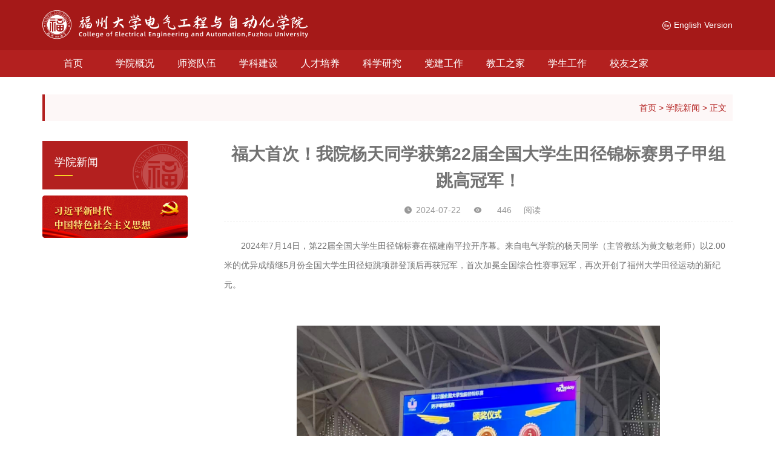

--- FILE ---
content_type: text/html
request_url: https://dqxy.fzu.edu.cn/info/1067/5350.htm
body_size: 3710
content:
<!DOCTYPE html
  PUBLIC "-//W3C//DTD XHTML 1.0 Transitional//EN" "http://www.w3.org/TR/xhtml1/DTD/xhtml1-transitional.dtd">
<html xmlns="http://www.w3.org/1999/xhtml">

<!-- Mirrored from dqxy.fzu.edu.cn/html/tzgg/2021/03/29/dcf01beb-22e3-42ce-86cf-d14b7dada8b8.html by HTTrack Website Copier/3.x [XR&CO'2014], Fri, 28 May 2021 13:20:11 GMT -->
<!-- Added by HTTrack --><meta http-equiv="content-type" content="text/html; charset=UTF-8" /><!-- /Added by HTTrack -->
<head>
  <meta charset="UTF-8">
  <meta http-equiv="X-UA-Compatible" content="ie=edge" />
  <meta http-equiv="Content-Type" content="text/html; charset=UTF-8" />
  <meta name="viewport" content="width=device-width, initial-scale=1.0">
  <link rel="shortcut icon" href="../../images/favicon.ico">
  <title>福大首次！我院杨天同学获第22届全国大学生田径锦标赛男子甲组跳高冠军！-福州大学电气工程与自动化学院</title><META Name="keywords" Content="福州大学电气工程与自动化学院,福大,首次,我院,杨天,同学,22,全国,国大,大学生,大学,学生,田径,锦标赛,锦标,男子,甲组,跳高,高冠,冠军" />
<META Name="description" Content="2024年7月14日，第22届全国大学生田径锦标赛在福建南平拉开序幕。来自电气学院的杨天同学（主管教练为黄文敏老师）以2.00米的优异成绩继5月份全国大学生田径短跳项群登顶后再获冠军，首次加冕全国综合性赛事冠军，再次开创了福州大学田径运动的新纪元。杨天同学所取得的非凡成就不仅是对他个人不懈追求、勇于挑战自我的赞誉，更是学院“五育并举、五育融合”育人理念的璀璨果实。它彰显了学院在“以体育人”教育理念下的深邃实..." />

  <link rel="stylesheet" href="../../themes/19681/default_dqxy/css/base.min.css" />
<!--Announced by Visual SiteBuilder 9-->
<link rel="stylesheet" type="text/css" href="../../_sitegray/_sitegray_d.css" />
<script language="javascript" src="../../_sitegray/_sitegray.js"></script>
<!-- CustomerNO:77656262657232307778475050555742000100004f56 -->
<link rel="stylesheet" type="text/css" href="../../info.vsb.css" />
<script type="text/javascript" src="/system/resource/js/counter.js"></script>
<script type="text/javascript">_jsq_(1067,'/info.jsp',5350,1744992307)</script>
</head>

<body>
  <div id="header">
  <div class="header">
    <div class="container">
      <div class="logo fl">
        
<!-- 网站logo图片地址请在本组件"内容配置-网站logo"处填写 -->
<a href="../../index.htm" title="电气工程与自动化学院"><img src="../../themes/19681/default_dqxy/images/logo.png"></a>
      </div>
      <div class="version fr"><script language="javascript" src="/system/resource/js/dynclicks.js"></script><script language="javascript" src="/system/resource/js/openlink.js"></script>    <a href="http://dqxy.fzu.edu.cn/en" title="" onclick="_addDynClicks(&#34;wburl&#34;, 1744992307, 68065)"><i class="en"></i>English Version</a>
</div>
    </div>
  </div>
  <div class="menu">
    <div class="container">
      <ul>
            <li><a href="../../index.htm" title="首页">首页</a></li>
    <li><a href="../../xygk/xygk.htm" title="学院概况">学院概况</a></li>
    <li><a href="../../szdw/jsml.htm" title="师资队伍">师资队伍</a></li>
    <li><a href="../../xkjs/xkgk.htm" title="学科建设">学科建设</a></li>
    <li><a href="../../rcpy/bkpy.htm" title="人才培养">人才培养</a></li>
    <li><a href="../../kxyj/kyjg.htm" title="科学研究">科学研究</a></li>
    <li><a href="../../djgz/zzjg.htm" title="党建工作">党建工作</a></li>
    <li><a href="../../jgzj/ghgk.htm" title="教工之家">教工之家</a></li>
    <li><a href="../../xsgz/xgdt.htm" title="学生工作">学生工作</a></li>
    <li><a href="../../xyzj/xydt.htm" title="校友之家">校友之家</a></li>

      </ul>
      <div class="version fr">    <a href="http://dqxy.fzu.edu.cn/en" title="" onclick="_addDynClicks(&#34;wburl&#34;, 1744992307, 68065)"><i class="en"></i>English Version</a>
</div>
    </div>
  </div>
  <div class="m-menu">
    <div class="m-menu-btn" id="m-menu-btn"><i></i></div>
    <ul class="m-menu-box">
          <li><a href="../../index.htm" title="首页">首页</a></li>
    <li><a href="../../xygk/xygk.htm" title="学院概况">学院概况</a></li>
    <li><a href="../../szdw/jsml.htm" title="师资队伍">师资队伍</a></li>
    <li><a href="../../xkjs/xkgk.htm" title="学科建设">学科建设</a></li>
    <li><a href="../../rcpy/bkpy.htm" title="人才培养">人才培养</a></li>
    <li><a href="../../kxyj/kyjg.htm" title="科学研究">科学研究</a></li>
    <li><a href="../../djgz/zzjg.htm" title="党建工作">党建工作</a></li>
    <li><a href="../../jgzj/ghgk.htm" title="教工之家">教工之家</a></li>
    <li><a href="../../xsgz/xgdt.htm" title="学生工作">学生工作</a></li>
    <li><a href="../../xyzj/xydt.htm" title="校友之家">校友之家</a></li>

    </ul>
  </div>
</div>
  <div id="main">
    <div class="wrapper detail">
      <div class="breadcrumb">
                  <a href="../../index.htm">首页</a>
               &#62;
                <a href="../../xyxw.htm">学院新闻</a>
               &#62;
                正文
</div>      <div class="content">
        <div class="cont-left">
  <div class="l-top"><span>



学院新闻</span><i class="menuicon"></i></div>
  <div class="l-middle">
      <ul>
          
        </ul>
    </div>
  <div class="l-banner">
                                <img src="../../images/banner.png" border="0">

  </div>
</div>        <div class="cont-right">
          
<script language="javascript" src="../../_dwr/interface/NewsvoteDWR.js"></script><script language="javascript" src="../../_dwr/engine.js"></script><script language="javascript" src="/system/resource/js/news/newscontent.js"></script><LINK href="/system/resource/js/photoswipe/3.0.5.1/photoswipe.css" type="text/css" rel="stylesheet"><script language="javascript" src="/system/resource/js/photoswipe/3.0.5.1/klass.min.js"></script><script language="javascript" src="/system/resource/js/ajax.js"></script><form name="_newscontent_fromname"><script language="javascript" src="/system/resource/js/jquery/jquery-latest.min.js"></script>
<h1>福大首次！我院杨天同学获第22届全国大学生田径锦标赛男子甲组跳高冠军！</h1>
          <div class="r-subtitle"><span class="time">2024-07-22</span><span class="view"><b id="readcount"><script>_showDynClicks("wbnews", 1744992307, 5350)</script></b>阅读</span></div>
          <div class="r-content">
           <div id="vsb_content"><div class="v_news_content">
<p style="text-indent: 2em;">2024年7月14日，第22届全国大学生田径锦标赛在福建南平拉开序幕。来自电气学院的杨天同学（主管教练为黄文敏老师）以2.00米的优异成绩继5月份全国大学生田径短跳项群登顶后再获冠军，首次加冕全国综合性赛事冠军，再次开创了福州大学田径运动的新纪元。</p>
<p style="text-indent: 2em;"><br></p>
<p style="text-align: center"><img src="/__local/9/C7/88/A12CE74A1F3DC71FF65754A4EE3_C30963B7_119E14.png" width="600" vsbhref="vurl" vurl="/_vsl/9C788A12CE74A1F3DC71FF65754A4EE3/C30963B7/119E14" vheight="" vwidth="600" orisrc="/__local/9/C7/88/A12CE74A1F3DC71FF65754A4EE3_C30963B7_119E14.png" class="img_vsb_content"></p>
<p><br></p>
<p style="text-align: center"><img src="/__local/E/80/3F/6A4F38C5B17E767576D5AE4C70A_E04B0425_143860.png" width="600" vsbhref="vurl" vurl="/_vsl/E803F6A4F38C5B17E767576D5AE4C70A/E04B0425/143860" vheight="" vwidth="600" orisrc="/__local/E/80/3F/6A4F38C5B17E767576D5AE4C70A_E04B0425_143860.png" class="img_vsb_content"></p>
<p><br></p>
<p></p>
<p style="text-indent: 2em;">杨天同学所取得的非凡成就不仅是对他个人不懈追求、勇于挑战自我的赞誉，更是学院“五育并举、五育融合”育人理念的璀璨果实。它彰显了学院在“以体育人”教育理念下的深邃实践与显著成效，展现了体育在塑造学生素质、培养坚韧不拔精神、锻炼品质意志方面中不可替代的作用。展望未来，我们满怀信心，相信会有更多不仅学习好、体育好的电气学子在舞台上绽放光彩，赢得荣耀。</p>
</div></div><div id="div_vote_id"></div>
                     </div>
          <div class="r-preview">
            <p class="prev">上一篇：<a href="5356.htm">校领导看望慰问我院学生暑期“三下乡”社会实践队</a></p>
            <p class="next">下一篇：<a href="5328.htm">整装待发！电气学院举行2024年暑期“三下乡”社会实践出征仪式！</a></p>
          </div>
          
 
</form>

        </div>
      </div>
    </div>
  </div>
  <div id="footer">
  <div class="footer-top">
    <div class="container">
      <div class="footer-con f1">
        <div class="tit">友情链接</div>
        <ul>
             <LI><a href="http://www.fzu.edu.cn" target="_blank" title="" onclick="_addDynClicks(&#34;wburl&#34;, 1744992307, 68066)">福州大学</a></li>
    <LI><a href="http://www.lib.fzu.edu.cn" target="_blank" title="" onclick="_addDynClicks(&#34;wburl&#34;, 1744992307, 68067)">福大图书馆</a></li>
    <LI><a href="http://www.jops.cn/ch/index.aspx" target="_blank" title="" onclick="_addDynClicks(&#34;wburl&#34;, 1744992307, 68068)">电源学报</a></li>
    <LI><a href="#" target="_blank" title="" onclick="_addDynClicks(&#34;wburl&#34;, 1744992307, 68069)">电气工程实验教学中心</a></li>

        </ul>
      </div>
      <div class="footer-con f2">
        <div class="tit">联系我们</div>
        <script language="javascript" src="/system/resource/js/news/mp4video.js"></script>
<p><b>来函来访地址：</b>福州市福州大学城乌龙江北大道2号福州大学电气工程与自动化学院</p> 
<p><b>联系电话：</b><span><a href="tel:0591-22866587">0591-22866587</a></span> <b>联系邮箱：</b><span><a href="mailto:dqxy@fzu.edu.cn">dqxy@fzu.edu.cn</a></span></p>
      </div>
      <div class="footer-con f3">
        <div class="wx-list">
              <div class="wx-box">
                        <img src="../../themes/19681/default_dqxy/images/wexin_01.png" border="0">
            <p>福州大学</p>
          </div>
<div class="wx-box">
                        <img src="../../themes/19681/default_dqxy/images/wexin_02.png" border="0">
            <p>电气自动化学院</p>
          </div>

        </div>
      </div>
    </div>
  </div>
  <div class="footer-bottom">
    <div class="container">
      <!-- 版权内容请在本组件"内容配置-版权"处填写 -->
<p class="item"><strong>版权所有：</strong>福州大学电气工程与自动化学院</p><p class="item"><strong>地址：</strong>中国福建省福州市福州大学城新区学园路2号</p><p class="item"><strong>邮编：</strong>350108</p>
    </div>
  </div>
</div>  <script src="../../themes/19681/default_dqxy/js/base.min.js"></script>
  <script>
    $('.cont-left .l-top i').click(function () {
      var obj = $(this);
      var next = $(this).parent().next();
      if (next.hasClass('cur')) {
        obj.removeClass('cur');
        next.removeClass('cur');
      } else {
        obj.addClass('cur');
        next.addClass('cur');
      }
      return false;
    });
  </script>
</body>

<!-- Mirrored from dqxy.fzu.edu.cn/html/tzgg/2021/03/29/dcf01beb-22e3-42ce-86cf-d14b7dada8b8.html by HTTrack Website Copier/3.x [XR&CO'2014], Fri, 28 May 2021 13:20:11 GMT -->
</html>


--- FILE ---
content_type: text/css
request_url: https://dqxy.fzu.edu.cn/themes/19681/default_dqxy/css/base.min.css
body_size: 7567
content:
*,.box-sizing{box-sizing:border-box}.clearfix:after,.clearfix:before,.swiper-lazy-preloader:after{content:""}.banner a .container p,.big-box ul li a p,.detail .cont-right .r-preview p{text-overflow:ellipsis;white-space:nowrap}abbr,address,article,aside,audio,b,blockquote,body,button,canvas,caption,cite,code,dd,del,details,dfn,div,dl,dt,em,fieldset,figcaption,figure,footer,form,h1,h2,h3,h4,h5,h6,header,hgroup,html,i,iframe,img,input,ins,kbd,label,legend,li,mark,menu,nav,object,ol,p,pre,q,samp,section,small,span,strong,sub,summary,sup,table,tbody,td,textarea,tfoot,th,thead,time,tr,ul,var,video{margin:0;padding:0;border:0;outline:0;vertical-align:baseline;font-weight:400;-webkit-tap-highlight-color:transparent}article,aside,details,figcaption,figure,footer,header,hgroup,menu,nav,section{display:block}.clearfix:after,.clearfix:before{display:table}.clearfix:after{overflow:hidden}input,select,textarea{-webkit-appearance:none;outline:0}input[type=checkbox]{-webkit-appearance:checkbox}input[type=radio]{-webkit-appearance:radio}:-moz-placeholder{color:#A51918}::-webkit-input-placeholder{color:#A51918}input[type=number]::-webkit-inner-spin-button,input[type=number]::-webkit-outer-spin-button{-webkit-appearance:none;appearance:none;-moz-appearance:none;margin:0}input[type=number]::-moz-inner-spin-button,input[type=number]::-moz-outer-spin-button{-webkit-appearance:none;appearance:none;-moz-appearance:none;margin:0}input[type=number]::inner-spin-button,input[type=number]::outer-spin-button{-webkit-appearance:none;appearance:none;-moz-appearance:none;margin:0}input::-webkit-search-cancel-button{display:none}input::search-cancel-button{display:none}input::-moz-search-cancel-button{display:none}dd,dl,dt,li,ol,ul{list-style-type:none}a{color:#fff;text-decoration:none;cursor:pointer}html{font-size:14px;line-height:1.5;font-family:"Hiragino Sans GB","Microsoft YaHei","WenQuanYi Micro Hei",sans-serif;color:#333}#footer .footer-top .footer-con,#footer .footer-top li{color:#fff;display:block;float:left}body{width:100%;min-height:100%}#footer{width:100%;background-color:#323534}#footer .footer-top{padding:28px 0}#footer .footer-top .tit{height:48px;line-height:48px;font-size:20px;font-weight:500}#footer .footer-top .f1{width:376px;margin-left:214px;margin-top:9px}#footer .footer-top li{line-height:32px;font-size:14px;margin-right:24px;margin-bottom:6px}#footer .footer-top .f2{width:570px;margin-top:9px;margin-left:56px}#footer .footer-top .f2 p{line-height:32px;margin-bottom:6px;color:#B5B6B5}#footer .footer-top .f2 p span{margin-right:24px}#footer .footer-top .f3{margin-top:42px;margin-left:80px}#footer .footer-top .f3 .wx-list{width:200px;height:112px;overflow:hidden}#footer .footer-top .f3 .wx-list .wx-box{width:100px;height:112px;display:block;float:left}#footer .footer-top .f3 .wx-list .wx-box img{width:80px;height:80px;margin:0 10px;display:block}#footer .footer-top .f3 .wx-list .wx-box p{height:32px;line-height:32px;color:#B5B6B5;text-align:center;overflow:hidden}#footer .footer-bottom{text-align:center;border-top:1px solid #505050;color:#B5B6B5}#footer .footer-bottom .item{line-height:48px;display:inline;margin-right:16px}#footer .footer-bottom .item b{font-weight:600}#footer a{color:#B5B6B5}#footer a:hover{color:#fff}#header{position:relative;width:100%;height:126px}#header .header{height:83px;background-color:#A51918;overflow:hidden}#header .header .logo{width:439px;height:48px;margin-top:17px}#header .header .logo img{width:100%;height:auto;max-height:100%;display:block}#header .header .version{height:23px;line-height:23px;margin-top:30px}#header .header .version i{width:14px;height:14px;margin-right:5px;vertical-align:middle;display:inline-block}#header .header .version i.en{background:url(../images/icon_en.png) no-repeat}#header .header .version i.cn{background:url(../images/icon_cn.png) no-repeat}#header .menu{height:44px;background-color:#B3201F;overflow:hidden}#header .menu .version a:hover,#header .menu li a.cur,#header .menu li a:hover{background-color:#B83130}#header .menu li{width:130px;height:44px;display:block;float:left}#header .menu li a{line-height:44px;font-size:16px;text-align:center;display:block}#header .menu .version{height:44px;display:none}#header .menu .version a{padding:0 10px;line-height:44px;font-size:12px;text-align:center;display:block}#header .menu .version i{width:14px;height:14px;margin-right:5px;margin-top:-2px;vertical-align:middle;display:inline-block}#header .menu .version i.en{background:url(../images/icon_en.png) no-repeat}#header .menu .version i.cn{background:url(../images/icon_cn.png) no-repeat}.m-menu{position:fixed;top:0;left:-39%;width:39%;height:100%;transition:all ease .5s;-moz-transition:all ease .5s;-webkit-transition:all ease .5s;-o-transition:all ease .5s;-ms-transition:all ease .5s;background-color:#B83130;z-index:99999999;display:none}.m-menu .m-menu-btn{position:absolute;top:83px;left:100%;height:44px;width:44px;display:block;background-color:#B3201F}.m-menu .m-menu-btn:hover{background-color:#B83130}.m-menu .m-menu-btn i{position:relative;width:44px;height:44px;display:block}.m-menu .m-menu-btn i:after,.m-menu .m-menu-btn i:before{content:"";display:block;width:20px;height:1px;background:#fff;position:absolute;left:12px;transition:all .15s ease-in-out}.banner,.banner a{position:relative}.m-menu .m-menu-btn i:before{top:17px;box-shadow:0 5px #fff}.m-menu .m-menu-btn i:after{bottom:16px}.m-menu .m-menu-box{max-height:100%;overflow-y:auto;overflow-x:hidden}.m-menu .m-menu-box li{line-height:41px;border-bottom:1px solid #fff;font-size:14px;color:#fff;padding:0 10px}.m-menu .m-menu-box li ul{padding-top:1px;border-top:1px solid #fff}.m-menu .m-menu-box li ul li:last-child{border:0}.m-menu .m-menu-box a{display:block}.m-menu.open{left:0}.m-menu.open .m-menu-btn{background-color:#B83130}.m-menu.open .m-menu-btn i:before{top:22px;box-shadow:none;transform:rotate(225deg)}.m-menu.open .m-menu-btn i:after{bottom:21px;transform:rotate(135deg)}.banner,.banner .swiper-slide{transform:translate3d(0,0,0)}::-moz-placeholder{color:#999}:-ms-input-placeholder{color:#999}::-ms-input-placeholder{color:#999}::placeholder{color:#999}body{background:#fff}.fl{float:left}.fr{float:right}.clearfix{zoom:1}.clearfix:after{clear:both;height:0;font-size:0;visibility:hidden;display:block}img:not([src]),img[src=""]{opacity:0}.container{margin:0 auto;overflow:hidden}.banner{width:100%;margin-bottom:60px;overflow:hidden}.banner .swiper-slide,.banner .swiper-wrapper{height:auto}.banner a,.banner a img{width:100%;height:100%;display:block}.banner a{z-index:1}.banner a img{max-height:500px;min-height:250px;-o-object-fit:cover;object-fit:cover}.banner a .container p{width:80%;height:70px;line-height:70px;font-size:16px;overflow:hidden}.banner a .tits{position:absolute;left:0;bottom:0;width:100%;height:70px;background-color:#000;overflow:hidden;opacity:.6;z-index:2}.banner .pagination{position:absolute;right:15px;bottom:0;width:150px;height:45px;text-align:right;z-index:5}.banner .pagination .swiper-pagination-bullet{width:22px;height:22px;border-radius:0;color:#fff;border:1px solid #fff;margin-right:6px}.banner .pagination .swiper-pagination-bullet-active{color:#333;background-color:#fff}.banner .bg{width:100%;min-height:250px;-o-object-fit:cover;object-fit:cover;display:block}.banner.t-banner{margin-bottom:30px}.cont,.wrapper{margin-bottom:60px}.cont{overflow:hidden}.search{width:100%;margin-bottom:30px;overflow:hidden}.search .search-box{width:75%;padding:3px 4px;border:1px solid #B3201F;border-radius:2px;overflow:hidden;display:block;float:left}.search .search-box i{width:32px;height:32px;margin:4px;display:block;background:url(../images/ic_search.png) no-repeat;float:left}.search .search-box input{width:80%;line-height:24px;padding:8px 0;display:block;float:left}.search button{width:22%;height:48px;border:1px solid #B3201F;border-radius:2px;background-color:#B3201F;color:#fff;display:block;float:right;cursor:pointer}.search button:hover{background-color:#B83130}.big-box,.mid-box,.news,.sm-box,.small-box{width:100%}.big-box .tit,.mid-box .tit,.news .tit,.sm-box .tit,.small-box .tit{height:48px;line-height:48px;margin-bottom:18px;font-size:20px;font-weight:600;color:#B3201F;background:linear-gradient(270deg,rgba(255,238,238,0) 0,rgba(179,32,31,.06) 100%);overflow:hidden}.big-box .tit i,.mid-box .tit i,.news .tit i,.sm-box .tit i,.small-box .tit i{width:23px;height:23px;margin:12px 12px 13px;display:inline-block;vertical-align:top;background:url(../images/home_title_img.png) no-repeat}.big-box .tit a,.mid-box .tit a,.news .tit a,.sm-box .tit a,.small-box .tit a{font-size:14px;font-weight:400;color:#B3201F;float:right}.big-box .tit a:hover,.big-box ul li a:hover .date,.mid-box .tit a:hover,.mid-box ul li a:hover .date,.news .tit a:hover,.news ul li a:hover .date,.sm-box .tit a:hover,.sm-box ul li a:hover .date,.small-box .tit a:hover,.small-box ul li a:hover .date{color:#B83130}.big-box ul,.mid-box ul,.news ul,.sm-box ul,.small-box ul{overflow:hidden}.big-box ul li,.mid-box ul li,.news ul li,.sm-box ul li,.small-box ul li{margin-bottom:15px;line-height:24px}.big-box ul li a,.mid-box ul li a,.news ul li a,.sm-box ul li a,.small-box ul li a{width:100%;display:block;overflow:hidden}.big-box ul li a:hover .tits,.mid-box ul li a:hover .tits,.news ul li a:hover .tits,.sm-box ul li a:hover .tits,.small-box ul li a:hover .tits{color:#B3201F}.big-box ul li span,.mid-box ul li span,.news ul li span,.sm-box ul li span,.small-box ul li span{font-size:16px;display:block}.big-box ul li .tits,.mid-box ul li .tits,.news ul li .tits,.sm-box ul li .tits,.small-box ul li .tits{width:77%;height:24px;line-height:24px;color:#333;overflow:hidden;float:left}.big-box ul li .date,.mid-box ul li .date,.news ul li .date,.sm-box ul li .date,.small-box ul li .date{width:23%;color:#999;text-align:right;float:right}.big-box ul li:last-child,.mid-box ul li:last-child,.news ul li:last-child,.sm-box ul li:last-child,.small-box ul li:last-child{margin-bottom:0}.news{float:left}.small-box{height:324px}.mid-box ul li{margin-bottom:20px}.mid-box ul li .tits{width:77%;height:24px;color:#333;float:left}.mid-box ul li .date{width:23%;color:#999;text-align:right;float:right}.sm-box ul li{width:22%;height:176px;margin-right:3%;float:left}.sm-box ul li img{width:100%;height:100%;display:block;-o-object-fit:fill;object-fit:fill}.big-box{overflow:hidden}.big-box ul li{width:60px;margin-right:58px;margin-bottom:24px;float:left}.big-box ul li a{text-align:center;font-size:12px;color:#333;display:block}.big-box ul li a .icon{width:60px;height:60px;background:rgba(179,32,31,.08);border-radius:50%}.big-box ul li a .icon i{width:30px;height:30px;display:inline-block;margin:15px;background:url(../images/daohang_ic.png) -10px -10px no-repeat}.big-box ul li a .icon i.gk{background-position:-280px -10px}.big-box ul li a .icon i.sz{background-position:-250px -10px}.big-box ul li a .icon i.xk{background-position:-220px -10px}.big-box ul li a .icon i.bk{background-position:-190px -10px}.big-box ul li a .icon i.gz{background-position:-160px -10px}.big-box ul li a .icon i.yw{background-position:-130px -10px}.big-box ul li a .icon i.by{background-position:-100px -10px}.big-box ul li a .icon i.ky{background-position:-70px -10px}.big-box ul li a .icon i.zz{background-position:-40px -10px}.big-box ul li a .icon i.ht{background-position:-10px -10px}.big-box ul li a p{height:24px;line-height:24px;margin-top:10px;overflow:hidden}.big-box ul li a:hover{color:#B3201F}.big-box ul li a:hover .icon{background:#B3201F}.big-box ul li a:hover .icon i.gk{background-position:-280px -40px}.big-box ul li a:hover .icon i.sz{background-position:-250px -40px}.big-box ul li a:hover .icon i.xk{background-position:-220px -40px}.big-box ul li a:hover .icon i.bk{background-position:-190px -40px}.big-box ul li a:hover .icon i.gz{background-position:-160px -40px}.big-box ul li a:hover .icon i.yw{background-position:-130px -40px}.big-box ul li a:hover .icon i.by{background-position:-100px -40px}.big-box ul li a:hover .icon i.ky{background-position:-70px -40px}.big-box ul li a:hover .icon i.zz{background-position:-40px -40px}.big-box ul li a:hover .icon i.ht{background-position:-10px -40px}.ad{margin-top:30px}.ad a{display:block}.ad a img{width:100%;height:100%;border-radius:10px}.detail,.list{width:1240px;margin:0 auto 60px}.detail .content,.list .content{margin:0 auto;overflow:hidden}.detail .cont-left,.list .cont-left{width:240px;float:left}.detail .cont-left .l-top,.list .cont-left .l-top{height:80px;background:url(../images/list_img_bg.png) no-repeat}.detail .cont-left .l-top span,.list .cont-left .l-top span{padding-top:22px;padding-left:20px;line-height:26px;font-size:18px;color:#fff;display:inline-block}.detail .cont-left .l-top i,.list .cont-left .l-top i{display:none}.detail .cont-left .l-middle,.list .cont-left .l-middle{margin-bottom:10px;background-color:#FBFBFB}.detail .cont-left .l-middle li,.list .cont-left .l-middle li{height:54px;line-height:54px;border-bottom:1px solid #F0F0F0}.detail .cont-left .l-middle li a,.list .cont-left .l-middle li a{text-align:center;font-size:18px;color:#333;border-left:6px solid #FBFBFB;display:block}.detail .cont-left .l-middle li a.cur,.detail .cont-left .l-middle li a:hover,.list .cont-left .l-middle li a.cur,.list .cont-left .l-middle li a:hover{color:#B3201F;border-left:6px solid #B3201F}.detail .cont-left .l-middle li:last-child,.list .cont-left .l-middle li:last-child{border:0}.detail .cont-left .l-banner,.list .cont-left .l-banner{border-radius:4px}.detail .cont-left .l-banner img,.list .cont-left .l-banner img{width:100%;height:100%;display:block}.detail .cont-right,.list .cont-right{width:940px;float:right}.detail .cont-right .r-title,.list .cont-right .r-title{height:50px;line-height:50px;font-size:26px;font-weight:600;color:#333;border-bottom:1px solid #999;overflow:hidden}.detail .cont-right .r-content,.list .cont-right .r-content{min-width:100%;min-height:500px;overflow:hidden;overflow-x:auto}.detail .cont-right .r-content h3,.list .cont-right .r-content h3{margin-top:30px;margin-bottom:20px;padding-left:8px;line-height:24px;font-size:18px;color:#333;border-left:4px solid #B3201F}.detail .cont-right .r-content h3 a,.list .cont-right .r-content h3 a{color:#333}.detail .cont-right .r-content h3 a:hover,.list .cont-right .r-content h3 a:hover{color:#B3201F}.detail .cont-right .r-content ol,.detail .cont-right .r-content ul,.list .cont-right .r-content ol,.list .cont-right .r-content ul{overflow:hidden}.detail .cont-right .r-content ol li,.detail .cont-right .r-content ul li,.list .cont-right .r-content ol li,.list .cont-right .r-content ul li{height:34px;line-height:34px;font-size:16px;overflow:hidden;-webkit-user-select:none;-moz-user-select:none;-ms-user-select:none;user-select:none}.detail .cont-right .r-content ol li a,.detail .cont-right .r-content ul li a,.list .cont-right .r-content ol li a,.list .cont-right .r-content ul li a{color:#666}.detail .cont-right .r-content ol li a:hover,.detail .cont-right .r-content ol li a:hover span,.detail .cont-right .r-content ul li a:hover,.detail .cont-right .r-content ul li a:hover span,.list .cont-right .r-content ol li a:hover,.list .cont-right .r-content ol li a:hover span,.list .cont-right .r-content ul li a:hover,.list .cont-right .r-content ul li a:hover span{color:#B3201F}.detail .cont-right .r-content ol li span,.detail .cont-right .r-content ul li span,.list .cont-right .r-content ol li span,.list .cont-right .r-content ul li span{display:block}.detail .cont-right .r-content ol li .tits,.detail .cont-right .r-content ul li .tits,.list .cont-right .r-content ol li .tits,.list .cont-right .r-content ul li .tits{width:77%;color:#333;float:left}.detail .cont-right .r-content ol li .date,.detail .cont-right .r-content ul li .date,.list .cont-right .r-content ol li .date,.list .cont-right .r-content ul li .date{width:23%;color:#999;text-align:right;float:right}.detail .cont-right .r-content .tech,.list .cont-right .r-content .tech{overflow:hidden}.detail .cont-right .r-content .tech li,.list .cont-right .r-content .tech li{height:auto;margin-right:14px;margin-bottom:32px;float:left;overflow:hidden}.detail .cont-right .r-content .tech li p,.list .cont-right .r-content .tech li p{margin:0 auto}.detail .cont-right .r-content .tech li p img,.list .cont-right .r-content .tech li p img{height:150px!important}.detail .cont-right .r-content .tech li a,.list .cont-right .r-content .tech li a{cursor:pointer;display:block}.detail .cont-right .r-content .tech li a img,.list .cont-right .r-content .tech li a img{width:120px;height:150px;margin-bottom:16px;display:block}.detail .cont-right .r-content .tech li a button,.list .cont-right .r-content .tech li a button{width:100%;height:36px;line-height:36px;margin:0 auto;padding:0;font-size:16px;text-align:center;color:#666;border:1px solid #F6F6F6;background:#fff;border-radius:5px}.detail .cont-right .r-content .tech li a:hover button,.list .cont-right .r-content .tech li a:hover button{background-color:#B3201F;color:#fff}.detail .cont-right .r-content p,.list .cont-right .r-content p{line-height:32px;margin-bottom:10px}.detail .cont-right .r-content p img,.list .cont-right .r-content p img{height:auto!important;max-width:100%;margin:10px auto;display:block}.detail .cont-right .r-content p a,.list .cont-right .r-content p a{color:#B3201F}.detail .cont-right .r-content p.info,.list .cont-right .r-content p.info{font-size:16px;overflow:hidden}.detail .cont-right .r-content p.info img,.list .cont-right .r-content p.info img{width:150px;height:188px;margin-right:20px;display:block;float:left}.detail .cont-right .r-content p.info strong,.list .cont-right .r-content p.info strong{font-weight:600}.detail .cont-right .r-content table,.list .cont-right .r-content table{margin:0 auto}.detail .breadcrumb,.search-list .breadcrumb{margin-top:30px}.detail .cont-right .r-content .page,.list .cont-right .r-content .page{padding:40px 0;font-size:16px;overflow:hidden}.detail .cont-right .r-content .page ul,.list .cont-right .r-content .page ul{float:left}.detail .cont-right .r-content .page ul li,.list .cont-right .r-content .page ul li{padding:0 8px;margin-right:10px;vertical-align:middle;display:inline-block}.detail .cont-right .r-content .page ul li a,.list .cont-right .r-content .page ul li a{display:block}.detail .cont-right .r-content .page ul li.cur,.detail .cont-right .r-content .page ul li:hover,.list .cont-right .r-content .page ul li.cur,.list .cont-right .r-content .page ul li:hover{background-color:#B3201F;color:#fff}.detail .cont-right .r-content .page ul li.cur a,.detail .cont-right .r-content .page ul li:hover a,.list .cont-right .r-content .page ul li.cur a,.list .cont-right .r-content .page ul li:hover a{color:#fff}.detail .cont-right .r-content .page .page-entry,.list .cont-right .r-content .page .page-entry{height:34px;line-height:34px;float:right;color:#333}.detail .cont-right .r-content .page .page-entry b,.list .cont-right .r-content .page .page-entry b{color:#B3201F}.search-list.list .cont-right{width:100%;float:none}.detail .cont-right .r-title span{font-size:14px;margin-right:20px;padding-left:20px;color:#999;float:right}.detail .cont-right .r-title span.view{background:url(../images/news_ic_view.png) 1% 50% no-repeat}.detail .cont-right .r-title span.time{background:url(../images/news_ic_time.png) 1% 50% no-repeat}.detail .cont-right .r-content{padding-top:23px;padding-bottom:23px;min-width:100%;overflow:hidden;overflow-x:auto}.detail .cont-right .r-preview{padding:58px 0;overflow:hidden}.detail .cont-right .r-preview p{height:30px;line-height:30px;color:#666;overflow:hidden}.detail .cont-right .r-preview p a{color:#666}.detail .cont-right .r-preview p a:hover{color:#B3201F}.detail .cont-right .r-preview p.prev{float:left}.detail .cont-right .r-preview p.next{float:right}.detail .cont-right h1{line-height:44px;font-size:28px;text-align:center;font-weight:600;margin-bottom:8px}.detail .cont-right .r-subtitle{line-height:37px;border-bottom:1px dashed #F0F0F0;text-align:center}.detail .cont-right .r-subtitle span{font-size:14px;margin-right:20px;padding-left:20px;color:#999}.breadcrumb,.breadcrumb a{color:#B3201F}.detail .cont-right .r-subtitle span.view{background:url(../images/news_ic_view.png) 1% 50% no-repeat}.detail .cont-right .r-subtitle span.time{background:url(../images/news_ic_time.png) 1% 50% no-repeat}.breadcrumb{line-height:44px;margin-bottom:30px;padding:0 10px;border-left:4px solid #B3201F;background-color:#fdf7f7;text-align:right;font-size:14px}.breadcrumb a:hover{text-decoration:underline}@media screen and (min-width:1790px){.container{width:1764px}.cont{margin-bottom:0;float:right}.ad,.big-box,.mid-box,.sm-box{float:left}.news,.search,.small-box{width:810px}.mid-box{width:542px;margin-right:100px}.sm-box{width:476px}.sm-box ul li{width:47%}.big-box{width:1190px;margin-right:98px}.ad{width:476px}}@media screen and (max-width:1789px) and (min-width:1592px){.container{width:1542px}.cont{margin-bottom:0;float:right}.ad,.big-box,.mid-box,.sm-box{float:left}.news,.search,.small-box{width:750px}.mid-box{width:511px;margin-right:30px}.sm-box{width:460px}.sm-box ul li{width:47%}.big-box{width:1000px;margin-right:76px}.big-box ul li{margin-right:39px}.ad{width:460px}#footer .footer-top .f1{margin-left:135px}}@media screen and (max-width:1591px) and (min-width:1330px){#header .menu li{width:110px}.container{width:1230px}.cont{margin-bottom:0;float:right}.ad,.big-box,.mid-box,.sm-box{float:left}.news,.search,.small-box{width:590px}.search{margin-bottom:12px}.mid-box ul li span,.news ul li span,.small-box ul li span{font-size:14px}.news .tit,.small-box .tit{margin-bottom:13px}.news ul li,.small-box ul li{margin-bottom:7px}.small-box{height:271px}.mid-box{width:406px;margin-right:39px}.mid-box ul{height:288px;overflow:hidden}.mid-box ul li{height:36px;line-height:36px;margin-bottom:0}.mid-box ul li .tits{max-height:36px;height:36px;line-height:36px}.sm-box{width:339px}.sm-box ul li{width:161px;height:125px;margin:0 4px 18px}.big-box{width:855px}.big-box ul li{margin-right:24px}.ad{width:370px}.banner .pagination{right:120px}#footer .footer-top .f1{margin-left:8px}#footer .footer-top .f2{margin-left:26px}#footer .footer-top .f3{margin-left:50px}}@media screen and (max-width:1329px) and (min-width:1240px){#header .menu li{width:102px}.container{width:1140px}.banner .pagination{right:60px}.cont{margin-bottom:0;float:right}.ad,.big-box,.mid-box,.sm-box{float:left}.news,.search,.small-box{width:560px}.search{margin-bottom:12px}.search .search-box{padding:0}.search button{height:42px;font-size:12px}.mid-box ul li span,.news ul li span,.small-box ul li span{font-size:14px}.news .tit,.small-box .tit{margin-bottom:14px}.news ul li,.small-box ul li{margin-bottom:2px}.small-box{height:240px}.mid-box{width:388px;margin-right:20px}.mid-box ul{height:288px;overflow:hidden}.mid-box ul li{height:36px;line-height:36px;margin-bottom:0}.mid-box ul li .tits{max-height:36px;height:36px;line-height:36px}.sm-box{width:324px}.sm-box ul li{width:154px;height:119px;margin:0 4px 18px}.big-box{width:800px}.big-box ul li{margin-right:20px}.ad{width:340px}.detail,.list{width:1140px}.detail .cont-right,.list .cont-right{width:840px}#footer .footer-top .f1{width:254px;margin-left:16px}#footer .footer-top .f2{margin-left:26px}#footer .footer-top .f3{margin-left:50px}}@media screen and (max-width:1239px) and (min-width:961px){#header .menu li{width:86px;overflow:hidden}.container{width:960px}.banner .pagination{right:90px}.cont{margin-bottom:0;float:right}.mid-box,.sm-box{float:left}.news,.search,.small-box{width:470px}.search{margin-bottom:21px}.search .search-box{width:72%;padding:0}.search button{width:25%;height:42px;font-size:12px}.mid-box ul li span,.news ul li span,.small-box ul li span{font-size:14px}#footer .footer-top .f2 p,#footer .footer-top .f3 .wx-list .wx-box p{font-size:12px}.news .tit,.small-box .tit{margin-bottom:16px}.news ul li,.small-box ul li{margin-bottom:8px}.small-box{height:281px}.big-box,.mid-box{margin-bottom:60px}.mid-box{width:470px}.mid-box.mr{margin-right:20px}.mid-box ul li{margin-bottom:8px}.big-box ul li,.sm-box ul li{margin-bottom:0}.big-box ul li{margin-right:36px}.detail,.list{width:960px}.detail .cont-left,.list .cont-left{width:150px}.detail .cont-left .l-banner,.list .cont-left .l-banner{display:none}.detail .cont-right,.list .cont-right{width:790px}.detail .cont-right .r-content .tech li,.list .cont-right .r-content .tech li{margin-right:10px;margin-bottom:22px}#footer .footer-top .f1{width:210px;margin-left:6px}#footer .footer-top li{font-size:12px;margin-right:18px}#footer .footer-top .f2{width:490px;margin-left:12px}#footer .footer-top .f3{margin-left:30px}}@media screen and (max-width:960px){.banner .pagination,.detail .cont-left .l-banner,.list .cont-left .l-banner{display:none}.container{width:100%}#header .header{padding:0 10px}#header .header .logo{margin:17px auto 0;float:none}.banner,.big-box,.cont,.mid-box,.wrapper{margin-bottom:30px}#header .menu li{width:86px;overflow:hidden}#main .container{padding:0 40px}.banner a .container p{width:100%;height:35px;line-height:35px;font-size:12px}.banner a .tits{height:35px}.small-box{height:324px}.sm-box ul li{height:auto;margin-bottom:0}.big-box ul li{margin-left:15px;margin-right:10px}.detail,.list{width:100%;margin:0 auto 30px}.detail .cont-left,.list .cont-left{width:100%;float:none}.detail .cont-left .l-top,.list .cont-left .l-top{padding:0 40px;height:60px;background:#B3201F}.detail .cont-left .l-top span,.list .cont-left .l-top span{margin:0;padding:0;line-height:60px}.detail .cont-right,.list .cont-right{width:100%;float:none}.detail .cont-right .r-title,.list .cont-right .r-title{padding:0 40px}.detail .cont-right .r-content,.list .cont-right .r-content{padding:20px 40px}.detail .cont-right .r-content .tech li,.list .cont-right .r-content .tech li{margin:0 0 30px 17px}.detail .cont-right .r-content .page,.list .cont-right .r-content .page{padding:30px 0 10px;font-size:14px}#footer .footer-top .f2 p,#footer .footer-top .f3 .wx-list .wx-box p{font-size:12px}.detail .cont-right .r-content .page .page-entry,.detail .cont-right .r-content .page ul,.list .cont-right .r-content .page .page-entry,.list .cont-right .r-content .page ul{text-align:center;float:none}.detail .cont-right .r-content .page .page-entry,.list .cont-right .r-content .page .page-entry{margin-top:15px}.detail .cont-right .r-preview{padding:40px}#footer .container,.breadcrumb{padding:0 40px}#footer .footer-top .f1,#footer .footer-top .f2{width:50%;margin:0 auto}#footer .footer-top .f3{width:100%;margin-left:0}#footer .footer-top .f3 .wx-list{margin:0 auto}#footer .footer-top li{font-size:12px;margin-right:18px}}@media screen and (max-width:750px){#header{position:fixed;top:0;left:0;z-index:1988}#header .header .version,#header .menu ul{display:none}#header .m-menu,#header .menu .version{display:block}#main{margin-top:126px}#main .container{padding:0 20px}.big-box .tit,.mid-box .tit,.news .tit,.sm-box .tit,.small-box .tit{font-size:18px}.small-box{height:324px}.mid-box ul li .date,.mid-box ul li .tits,.news ul li .date,.news ul li .tits,.small-box ul li span{font-size:14px}.detail .breadcrumb,.list .breadcrumb{display:none}.detail .cont-left,.list .cont-left{float:none}.detail .cont-left .l-top,.list .cont-left .l-top{height:44px;padding:0 10px}.detail .cont-left .l-top span,.list .cont-left .l-top span{line-height:44px;font-size:16px}.detail .cont-left .l-top i,.list .cont-left .l-top i{position:relative;width:44px;height:44px;display:block;cursor:pointer;float:right}.detail .cont-left .l-top i:after,.detail .cont-left .l-top i:before,.list .cont-left .l-top i:after,.list .cont-left .l-top i:before{content:"";display:block;width:20px;height:1px;background:#fff;position:absolute;left:12px;transition:all .15s ease-in-out}.detail .cont-left .l-top i:before,.list .cont-left .l-top i:before{top:17px;box-shadow:0 5px #fff}.detail .cont-left .l-top i:after,.list .cont-left .l-top i:after{bottom:16px}.detail .cont-left .l-top i.cur:before,.list .cont-left .l-top i.cur:before{top:22px;box-shadow:none;transform:rotate(225deg)}.detail .cont-left .l-top i.cur:after,.list .cont-left .l-top i.cur:after{bottom:21px;transform:rotate(135deg)}.detail .cont-left .l-middle,.list .cont-left .l-middle{visibility:hidden;opacity:0;height:0;transition:visibility 0s,opacity 1s linear}.detail .cont-left .l-middle ul li,.list .cont-left .l-middle ul li{height:44px;line-height:44px}.detail .cont-left .l-middle ul li a,.list .cont-left .l-middle ul li a{font-size:16px}.detail .cont-left .l-middle.cur,.list .cont-left .l-middle.cur{visibility:visible;opacity:1;height:auto}.detail .cont-right,.list .cont-right{width:100%;float:none}.detail .cont-right .r-title,.list .cont-right .r-title{height:44px;line-height:44px;font-size:16px;padding:0 20px}.detail .cont-right .r-content,.detail .cont-right .r-preview,.list .cont-right .r-content,.list .cont-right .r-preview{padding:20px}.detail .cont-right .r-content h3,.list .cont-right .r-content h3{margin-top:25px;font-size:16px}.detail .cont-right .r-content ul li,.list .cont-right .r-content ul li{height:30px;line-height:30px;font-size:14px}.detail .cont-right .r-content p,.list .cont-right .r-content p{line-height:24px;margin-bottom:5px;font-size:14px}.detail .cont-right .r-content p.info,.list .cont-right .r-content p.info{line-height:32px}.detail .cont-right .r-content .tech li,.list .cont-right .r-content .tech li{margin:0 0 30px 20px}.detail .cont-right .r-content .tech li a button,.list .cont-right .r-content .tech li a button{height:30px;line-height:30px;font-size:14px}.detail .cont-right .r-preview p.next,.detail .cont-right .r-preview p.prev{float:none}.detail .cont-right h1{line-height:35px;font-size:18px}.detail .cont-right .r-subtitle{line-height:30px}.detail .cont-right .r-subtitle span{font-size:12px}.banner.t-banner{margin:0 auto}#footer .container{padding:0 20px}#footer .footer-top .tit{height:40px;line-height:40px;font-size:16px}#footer .footer-top .f2 p span{margin-right:0}#footer .footer-bottom .item{line-height:30px;font-size:12px;margin:0;display:block}#footer .footer-bottom .item:first-child{margin-top:5px}}.swiper-container-android .swiper-slide,.swiper-pagination,.swiper-wrapper{transform:translate3d(0,0,0)}@media screen and (max-width:460px){#footer .container,#main .container{padding:0 10px}#header .header .logo{width:100%;height:40px;margin:21px auto 0}.banner .bg,.banner .swiper-wrapper a img{min-height:200px}.detail .cont-right .r-content p.info,.list .cont-right .r-content p.info{line-height:24px;font-size:14px}.detail .cont-right .r-content p.info img,.list .cont-right .r-content p.info img{margin:0 auto 10px;float:none;display:block}.list .cont-right{width:100%;float:none}.list .cont-right .r-content .tech li{margin:0 0 30px 30px}}@media screen and (max-width:360px){.list .cont-right .r-content .tech li{margin:0 0 20px 17px}.detail p.info img{width:90px;height:112px;margin-right:15px}}.swiper-slide,.swiper-wrapper{width:100%;height:100%;position:relative}.swiper-container{margin-left:auto;margin-right:auto;position:relative;overflow:hidden;z-index:1}.swiper-container-no-flexbox .swiper-slide{float:left}.swiper-container-vertical>.swiper-wrapper{flex-direction:column}.swiper-wrapper{z-index:1;display:flex;transition-property:transform;box-sizing:content-box}.swiper-container-multirow>.swiper-wrapper{-webkit-box-lines:multiple;-moz-box-lines:multiple;flex-wrap:wrap}.swiper-container-free-mode>.swiper-wrapper{transition-timing-function:ease-out;margin:0 auto}.swiper-slide{-webkit-flex-shrink:0;-ms-flex:0 0 auto;flex-shrink:0}.swiper-container-autoheight,.swiper-container-autoheight .swiper-slide{height:auto}.swiper-container-autoheight .swiper-wrapper{align-items:flex-start;transition-property:transform,height}.swiper-container .swiper-notification{position:absolute;left:0;top:0;pointer-events:none;opacity:0;z-index:-1000}.swiper-wp8-horizontal{touch-action:pan-y}.swiper-wp8-vertical{touch-action:pan-x}.swiper-button-next,.swiper-button-prev{position:absolute;top:50%;width:27px;height:44px;margin-top:-22px;z-index:10;cursor:pointer;background-size:27px 44px;background-position:center;background-repeat:no-repeat}.swiper-button-next.swiper-button-disabled,.swiper-button-prev.swiper-button-disabled{opacity:.35;cursor:auto;pointer-events:none}.swiper-button-prev,.swiper-container-rtl .swiper-button-next{background-image:url("data:image/svg+xml;charset=utf-8,%3Csvg%20xmlns%3D'http%3A%2F%2Fwww.w3.org%2F2000%2Fsvg'%20viewBox%3D'0%200%2027%2044'%3E%3Cpath%20d%3D'M0%2C22L22%2C0l2.1%2C2.1L4.2%2C22l19.9%2C19.9L22%2C44L0%2C22L0%2C22L0%2C22z'%20fill%3D'%23007aff'%2F%3E%3C%2Fsvg%3E");left:10px;right:auto}.swiper-button-prev.swiper-button-black,.swiper-container-rtl .swiper-button-next.swiper-button-black{background-image:url("data:image/svg+xml;charset=utf-8,%3Csvg%20xmlns%3D'http%3A%2F%2Fwww.w3.org%2F2000%2Fsvg'%20viewBox%3D'0%200%2027%2044'%3E%3Cpath%20d%3D'M0%2C22L22%2C0l2.1%2C2.1L4.2%2C22l19.9%2C19.9L22%2C44L0%2C22L0%2C22L0%2C22z'%20fill%3D'%23000000'%2F%3E%3C%2Fsvg%3E")}.swiper-button-prev.swiper-button-white,.swiper-container-rtl .swiper-button-next.swiper-button-white{background-image:url("data:image/svg+xml;charset=utf-8,%3Csvg%20xmlns%3D'http%3A%2F%2Fwww.w3.org%2F2000%2Fsvg'%20viewBox%3D'0%200%2027%2044'%3E%3Cpath%20d%3D'M0%2C22L22%2C0l2.1%2C2.1L4.2%2C22l19.9%2C19.9L22%2C44L0%2C22L0%2C22L0%2C22z'%20fill%3D'%23ffffff'%2F%3E%3C%2Fsvg%3E")}.swiper-button-next,.swiper-container-rtl .swiper-button-prev{background-image:url("data:image/svg+xml;charset=utf-8,%3Csvg%20xmlns%3D'http%3A%2F%2Fwww.w3.org%2F2000%2Fsvg'%20viewBox%3D'0%200%2027%2044'%3E%3Cpath%20d%3D'M27%2C22L27%2C22L5%2C44l-2.1-2.1L22.8%2C22L2.9%2C2.1L5%2C0L27%2C22L27%2C22z'%20fill%3D'%23007aff'%2F%3E%3C%2Fsvg%3E");right:10px;left:auto}.swiper-button-next.swiper-button-black,.swiper-container-rtl .swiper-button-prev.swiper-button-black{background-image:url("data:image/svg+xml;charset=utf-8,%3Csvg%20xmlns%3D'http%3A%2F%2Fwww.w3.org%2F2000%2Fsvg'%20viewBox%3D'0%200%2027%2044'%3E%3Cpath%20d%3D'M27%2C22L27%2C22L5%2C44l-2.1-2.1L22.8%2C22L2.9%2C2.1L5%2C0L27%2C22L27%2C22z'%20fill%3D'%23000000'%2F%3E%3C%2Fsvg%3E")}.swiper-button-next.swiper-button-white,.swiper-container-rtl .swiper-button-prev.swiper-button-white{background-image:url("data:image/svg+xml;charset=utf-8,%3Csvg%20xmlns%3D'http%3A%2F%2Fwww.w3.org%2F2000%2Fsvg'%20viewBox%3D'0%200%2027%2044'%3E%3Cpath%20d%3D'M27%2C22L27%2C22L5%2C44l-2.1-2.1L22.8%2C22L2.9%2C2.1L5%2C0L27%2C22L27%2C22z'%20fill%3D'%23ffffff'%2F%3E%3C%2Fsvg%3E")}.swiper-pagination{position:absolute;text-align:center;transition:.3s;z-index:10}.swiper-pagination.swiper-pagination-hidden{opacity:0}.swiper-container-horizontal>.swiper-pagination-bullets,.swiper-pagination-custom,.swiper-pagination-fraction{bottom:10px;left:0;width:100%}.swiper-pagination-bullet{width:8px;height:8px;display:inline-block;border-radius:100%;background:#000;opacity:.2}button.swiper-pagination-bullet{border:none;margin:0;padding:0;box-shadow:none;-moz-appearance:none;-ms-appearance:none;-webkit-appearance:none;appearance:none}.swiper-pagination-clickable .swiper-pagination-bullet{cursor:pointer}.swiper-pagination-white .swiper-pagination-bullet{background:#fff}.swiper-pagination-bullet-active{opacity:1;background:#007aff}.swiper-pagination-white .swiper-pagination-bullet-active{background:#fff}.swiper-pagination-black .swiper-pagination-bullet-active{background:#000}.swiper-container-vertical>.swiper-pagination-bullets{right:10px;top:50%;transform:translate3d(0,-50%,0)}.swiper-container-vertical>.swiper-pagination-bullets .swiper-pagination-bullet{margin:5px 0;display:block}.swiper-container-horizontal>.swiper-pagination-bullets .swiper-pagination-bullet{margin:0 5px}.swiper-pagination-progress{background:rgba(0,0,0,.25);position:absolute}.swiper-pagination-progress .swiper-pagination-progressbar{background:#007aff;position:absolute;left:0;top:0;width:100%;height:100%;transform:scale(0);transform-origin:left top}.swiper-container-rtl .swiper-pagination-progress .swiper-pagination-progressbar{transform-origin:right top}.swiper-container-horizontal>.swiper-pagination-progress{width:100%;height:4px;left:0;top:0}.swiper-container-vertical>.swiper-pagination-progress{width:4px;height:100%;left:0;top:0}.swiper-pagination-progress.swiper-pagination-white{background:rgba(255,255,255,.5)}.swiper-pagination-progress.swiper-pagination-white .swiper-pagination-progressbar{background:#fff}.swiper-pagination-progress.swiper-pagination-black .swiper-pagination-progressbar{background:#000}.swiper-container-3d{-o-perspective:1200px;perspective:1200px}.swiper-container-3d .swiper-cube-shadow,.swiper-container-3d .swiper-slide,.swiper-container-3d .swiper-slide-shadow-bottom,.swiper-container-3d .swiper-slide-shadow-left,.swiper-container-3d .swiper-slide-shadow-right,.swiper-container-3d .swiper-slide-shadow-top,.swiper-container-3d .swiper-wrapper{transform-style:preserve-3d}.swiper-container-3d .swiper-slide-shadow-bottom,.swiper-container-3d .swiper-slide-shadow-left,.swiper-container-3d .swiper-slide-shadow-right,.swiper-container-3d .swiper-slide-shadow-top{position:absolute;left:0;top:0;width:100%;height:100%;pointer-events:none;z-index:10}.swiper-container-3d .swiper-slide-shadow-left{background-image:linear-gradient(to left,rgba(0,0,0,.5),rgba(0,0,0,0))}.swiper-container-3d .swiper-slide-shadow-right{background-image:linear-gradient(to right,rgba(0,0,0,.5),rgba(0,0,0,0))}.swiper-container-3d .swiper-slide-shadow-top{background-image:linear-gradient(to top,rgba(0,0,0,.5),rgba(0,0,0,0))}.swiper-container-3d .swiper-slide-shadow-bottom{background-image:linear-gradient(to bottom,rgba(0,0,0,.5),rgba(0,0,0,0))}.swiper-container-coverflow .swiper-wrapper,.swiper-container-flip .swiper-wrapper{-ms-perspective:1200px}.swiper-container-cube,.swiper-container-flip{overflow:visible}.swiper-container-cube .swiper-slide,.swiper-container-flip .swiper-slide{pointer-events:none;-webkit-backface-visibility:hidden;backface-visibility:hidden;z-index:1}.swiper-container-cube .swiper-slide .swiper-slide,.swiper-container-flip .swiper-slide .swiper-slide{pointer-events:none}.swiper-container-cube .swiper-slide-active,.swiper-container-cube .swiper-slide-active .swiper-slide-active,.swiper-container-flip .swiper-slide-active,.swiper-container-flip .swiper-slide-active .swiper-slide-active{pointer-events:auto}.swiper-container-cube .swiper-slide-shadow-bottom,.swiper-container-cube .swiper-slide-shadow-left,.swiper-container-cube .swiper-slide-shadow-right,.swiper-container-cube .swiper-slide-shadow-top,.swiper-container-flip .swiper-slide-shadow-bottom,.swiper-container-flip .swiper-slide-shadow-left,.swiper-container-flip .swiper-slide-shadow-right,.swiper-container-flip .swiper-slide-shadow-top{z-index:0;-webkit-backface-visibility:hidden;backface-visibility:hidden}.swiper-container-cube .swiper-slide{visibility:hidden;transform-origin:0 0;width:100%;height:100%}.swiper-container-cube.swiper-container-rtl .swiper-slide{transform-origin:100% 0}.swiper-container-cube .swiper-slide-active,.swiper-container-cube .swiper-slide-next,.swiper-container-cube .swiper-slide-next+.swiper-slide,.swiper-container-cube .swiper-slide-prev{pointer-events:auto;visibility:visible}.swiper-container-cube .swiper-cube-shadow{position:absolute;left:0;bottom:0;width:100%;height:100%;background:#000;opacity:.6;-webkit-filter:blur(50px);filter:blur(50px);z-index:0}.swiper-container-fade.swiper-container-free-mode .swiper-slide{transition-timing-function:ease-out}.swiper-container-fade .swiper-slide{pointer-events:none;transition-property:opacity}.swiper-container-fade .swiper-slide .swiper-slide{pointer-events:none}.swiper-container-fade .swiper-slide-active,.swiper-container-fade .swiper-slide-active .swiper-slide-active{pointer-events:auto}.swiper-zoom-container{width:100%;height:100%;display:flex;justify-content:center;align-items:center;text-align:center}.swiper-zoom-container>canvas,.swiper-zoom-container>img,.swiper-zoom-container>svg{max-width:100%;max-height:100%;-o-object-fit:contain;object-fit:contain}.swiper-scrollbar{border-radius:10px;position:relative;-ms-touch-action:none;background:rgba(0,0,0,.1)}.swiper-container-horizontal>.swiper-scrollbar{position:absolute;left:1%;bottom:3px;z-index:50;height:5px;width:98%}.swiper-container-vertical>.swiper-scrollbar{position:absolute;right:3px;top:1%;z-index:50;width:5px;height:98%}.swiper-scrollbar-drag{height:100%;width:100%;position:relative;background:rgba(0,0,0,.5);border-radius:10px;left:0;top:0}.swiper-scrollbar-cursor-drag{cursor:move}.swiper-lazy-preloader{width:42px;height:42px;position:absolute;left:50%;top:50%;margin-left:-21px;margin-top:-21px;z-index:10;transform-origin:50%;-webkit-animation:swiper-preloader-spin 1s steps(12,end) infinite;animation:swiper-preloader-spin 1s steps(12,end) infinite}.swiper-lazy-preloader:after{display:block;width:100%;height:100%;background-image:url("data:image/svg+xml;charset=utf-8,%3Csvg%20viewBox%3D'0%200%20120%20120'%20xmlns%3D'http%3A%2F%2Fwww.w3.org%2F2000%2Fsvg'%20xmlns%3Axlink%3D'http%3A%2F%2Fwww.w3.org%2F1999%2Fxlink'%3E%3Cdefs%3E%3Cline%20id%3D'l'%20x1%3D'60'%20x2%3D'60'%20y1%3D'7'%20y2%3D'27'%20stroke%3D'%236c6c6c'%20stroke-width%3D'11'%20stroke-linecap%3D'round'%2F%3E%3C%2Fdefs%3E%3Cg%3E%3Cuse%20xlink%3Ahref%3D'%23l'%20opacity%3D'.27'%2F%3E%3Cuse%20xlink%3Ahref%3D'%23l'%20opacity%3D'.27'%20transform%3D'rotate(30%2060%2C60)'%2F%3E%3Cuse%20xlink%3Ahref%3D'%23l'%20opacity%3D'.27'%20transform%3D'rotate(60%2060%2C60)'%2F%3E%3Cuse%20xlink%3Ahref%3D'%23l'%20opacity%3D'.27'%20transform%3D'rotate(90%2060%2C60)'%2F%3E%3Cuse%20xlink%3Ahref%3D'%23l'%20opacity%3D'.27'%20transform%3D'rotate(120%2060%2C60)'%2F%3E%3Cuse%20xlink%3Ahref%3D'%23l'%20opacity%3D'.27'%20transform%3D'rotate(150%2060%2C60)'%2F%3E%3Cuse%20xlink%3Ahref%3D'%23l'%20opacity%3D'.37'%20transform%3D'rotate(180%2060%2C60)'%2F%3E%3Cuse%20xlink%3Ahref%3D'%23l'%20opacity%3D'.46'%20transform%3D'rotate(210%2060%2C60)'%2F%3E%3Cuse%20xlink%3Ahref%3D'%23l'%20opacity%3D'.56'%20transform%3D'rotate(240%2060%2C60)'%2F%3E%3Cuse%20xlink%3Ahref%3D'%23l'%20opacity%3D'.66'%20transform%3D'rotate(270%2060%2C60)'%2F%3E%3Cuse%20xlink%3Ahref%3D'%23l'%20opacity%3D'.75'%20transform%3D'rotate(300%2060%2C60)'%2F%3E%3Cuse%20xlink%3Ahref%3D'%23l'%20opacity%3D'.85'%20transform%3D'rotate(330%2060%2C60)'%2F%3E%3C%2Fg%3E%3C%2Fsvg%3E");background-position:50%;background-size:100%;background-repeat:no-repeat}.swiper-lazy-preloader-white:after{background-image:url("data:image/svg+xml;charset=utf-8,%3Csvg%20viewBox%3D'0%200%20120%20120'%20xmlns%3D'http%3A%2F%2Fwww.w3.org%2F2000%2Fsvg'%20xmlns%3Axlink%3D'http%3A%2F%2Fwww.w3.org%2F1999%2Fxlink'%3E%3Cdefs%3E%3Cline%20id%3D'l'%20x1%3D'60'%20x2%3D'60'%20y1%3D'7'%20y2%3D'27'%20stroke%3D'%23fff'%20stroke-width%3D'11'%20stroke-linecap%3D'round'%2F%3E%3C%2Fdefs%3E%3Cg%3E%3Cuse%20xlink%3Ahref%3D'%23l'%20opacity%3D'.27'%2F%3E%3Cuse%20xlink%3Ahref%3D'%23l'%20opacity%3D'.27'%20transform%3D'rotate(30%2060%2C60)'%2F%3E%3Cuse%20xlink%3Ahref%3D'%23l'%20opacity%3D'.27'%20transform%3D'rotate(60%2060%2C60)'%2F%3E%3Cuse%20xlink%3Ahref%3D'%23l'%20opacity%3D'.27'%20transform%3D'rotate(90%2060%2C60)'%2F%3E%3Cuse%20xlink%3Ahref%3D'%23l'%20opacity%3D'.27'%20transform%3D'rotate(120%2060%2C60)'%2F%3E%3Cuse%20xlink%3Ahref%3D'%23l'%20opacity%3D'.27'%20transform%3D'rotate(150%2060%2C60)'%2F%3E%3Cuse%20xlink%3Ahref%3D'%23l'%20opacity%3D'.37'%20transform%3D'rotate(180%2060%2C60)'%2F%3E%3Cuse%20xlink%3Ahref%3D'%23l'%20opacity%3D'.46'%20transform%3D'rotate(210%2060%2C60)'%2F%3E%3Cuse%20xlink%3Ahref%3D'%23l'%20opacity%3D'.56'%20transform%3D'rotate(240%2060%2C60)'%2F%3E%3Cuse%20xlink%3Ahref%3D'%23l'%20opacity%3D'.66'%20transform%3D'rotate(270%2060%2C60)'%2F%3E%3Cuse%20xlink%3Ahref%3D'%23l'%20opacity%3D'.75'%20transform%3D'rotate(300%2060%2C60)'%2F%3E%3Cuse%20xlink%3Ahref%3D'%23l'%20opacity%3D'.85'%20transform%3D'rotate(330%2060%2C60)'%2F%3E%3C%2Fg%3E%3C%2Fsvg%3E")}@-webkit-keyframes swiper-preloader-spin{100%{-webkit-transform:rotate(360deg)}}@keyframes swiper-preloader-spin{100%{transform:rotate(360deg)}}

--- FILE ---
content_type: application/javascript
request_url: https://dqxy.fzu.edu.cn/themes/19681/default_dqxy/js/base.min.js
body_size: 36163
content:
function delCookie(e){var t=new Date;t.setTime(t.getTime()-1);var n=getCookie(e);null!=n&&(document.cookie=e+"="+n+";expires="+t.toGMTString()+"; path=/")}function getCookie(e){var t=document.cookie.match(new RegExp("(^| )"+e+"=([^;]*)(;|$)"));return null!=t?unescape(t[2],"utf-8"):null}function SetCookie(e,t){var n=new Date;n.setTime(n.getTime()+5184e6),document.cookie=e+"="+escape(t)+";expires="+n.toGMTString()+";path=/"}!function(m,C){function u(e,t,n){if(n===C&&1===e.nodeType){var i="data-"+t.replace(oe,"-$1").toLowerCase();if("string"==typeof(n=e.getAttribute(i))){try{n="true"===n||"false"!==n&&("null"===n?null:+n+""===n?+n:re.test(n)?me.parseJSON(n):n)}catch(_){}me.data(e,t,n)}else n=C}return n}function c(e){var t;for(t in e)if(("data"!==t||!me.isEmptyObject(e[t]))&&"toJSON"!==t)return!1;return!0}function a(){return!1}function ge(){return!0}function r(e){return!e||!e.parentNode||11===e.parentNode.nodeType}function t(e,t){for(;(e=e[t])&&1!==e.nodeType;);return e}function n(e,n,i){if(n=n||0,me.isFunction(n))return me.grep(e,function(e,t){return!!n.call(e,t,e)===i});if(n.nodeType)return me.grep(e,function(e,t){return e===n===i});if("string"==typeof n){var t=me.grep(e,function(e){return 1===e.nodeType});if(Se.test(n))return me.filter(n,t,!i);n=me.filter(n,t)}return me.grep(e,function(e,t){return 0<=me.inArray(e,n)===i})}function y(e){var t=_e.split("|"),n=e.createDocumentFragment();if(n.createElement)for(;t.length;)n.createElement(t.pop());return n}function l(e,t){if(1===t.nodeType&&me.hasData(e)){var n,i,r,o=me._data(e),s=me._data(t,o),a=o.events;if(a)for(n in delete s.handle,s.events={},a)for(i=0,r=a[n].length;i<r;i++)me.event.add(t,n,a[n][i]);s.data&&(s.data=me.extend({},s.data))}}function p(e,t){var n;1===t.nodeType&&(t.clearAttributes&&t.clearAttributes(),t.mergeAttributes&&t.mergeAttributes(e),"object"===(n=t.nodeName.toLowerCase())?(t.parentNode&&(t.outerHTML=e.outerHTML),me.support.html5Clone&&e.innerHTML&&!me.trim(t.innerHTML)&&(t.innerHTML=e.innerHTML)):"input"===n&&Be.test(e.type)?(t.defaultChecked=t.checked=e.checked,t.value!==e.value&&(t.value=e.value)):"option"===n?t.selected=e.defaultSelected:"input"===n||"textarea"===n?t.defaultValue=e.defaultValue:"script"===n&&t.text!==e.text&&(t.text=e.text),t.removeAttribute(me.expando))}function f(e){return"undefined"!=typeof e.getElementsByTagName?e.getElementsByTagName("*"):"undefined"!=typeof e.querySelectorAll?e.querySelectorAll("*"):[]}function v(e){Be.test(e.type)&&(e.defaultChecked=e.checked)}function d(e,t){if(t in e)return t;for(var n=t.charAt(0).toUpperCase()+t.slice(1),i=t,r=ut.length;r--;)if((t=ut[r]+n)in e)return t;return i}function x(e,t){return e=t||e,"none"===me.css(e,"display")||!me.contains(e.ownerDocument,e)}function e(e,t){for(var n,i,r=[],o=0,s=e.length;o<s;o++)(n=e[o]).style&&(r[o]=me._data(n,"olddisplay"),t?(r[o]||"none"!==n.style.display||(n.style.display=""),""===n.style.display&&x(n)&&(r[o]=me._data(n,"olddisplay",b(n.nodeName)))):(i=Ve(n,"display"),r[o]||"none"===i||me._data(n,"olddisplay",i)));for(o=0;o<s;o++)(n=e[o]).style&&(t&&"none"!==n.style.display&&""!==n.style.display||(n.style.display=t?r[o]||"":"none"));return e}function s(e,t,n){var i=it.exec(t);return i?Math.max(0,i[1]-(n||0))+(i[2]||"px"):t}function h(e,t,n,i){for(var r=n===(i?"border":"content")?4:"width"===t?1:0,o=0;r<4;r+=2)"margin"===n&&(o+=me.css(e,n+ct[r],!0)),i?("content"===n&&(o-=parseFloat(Ve(e,"padding"+ct[r]))||0),"margin"!==n&&(o-=parseFloat(Ve(e,"border"+ct[r]+"Width"))||0)):(o+=parseFloat(Ve(e,"padding"+ct[r]))||0,"padding"!==n&&(o+=parseFloat(Ve(e,"border"+ct[r]+"Width"))||0));return o}function o(e,t,n){var i="width"===t?e.offsetWidth:e.offsetHeight,r=!0,o=me.support.boxSizing&&"border-box"===me.css(e,"boxSizing");if(i<=0||null==i){if(((i=Ve(e,t))<0||null==i)&&(i=e.style[t]),rt.test(i))return i;r=o&&(me.support.boxSizingReliable||i===e.style[t]),i=parseFloat(i)||0}return i+h(e,t,n||(o?"border":"content"),r)+"px"}function b(e){if(st[e])return st[e];var t=me("<"+e+">").appendTo(H.body),n=t.css("display");return t.remove(),"none"!==n&&""!==n||(Je=H.body.appendChild(Je||me.extend(H.createElement("iframe"),{frameBorder:0,width:0,height:0})),Ke&&Je.createElement||((Ke=(Je.contentWindow||Je.contentDocument).document).write("<!doctype html><html><body>"),Ke.close()),t=Ke.body.appendChild(Ke.createElement(e)),n=Ve(t,"display"),H.body.removeChild(Je)),st[e]=n}function i(a){return function(e,t){"string"!=typeof e&&(t=e,e="*");var n,i,r=e.toLowerCase().split(q),o=0,s=r.length;if(me.isFunction(t))for(;o<s;o++)n=r[o],(i=/^\+/.test(n))&&(n=n.substr(1)||"*"),(a[n]=a[n]||[])[i?"unshift":"push"](t)}}function k(e,t,n,i,r,o){(o=o||{})[r=r||t.dataTypes[0]]=!0;for(var s,a=e[r],l=0,c=a?a.length:0,u=e===Lt;l<c&&(u||!s);l++)"string"==typeof(s=a[l](t,n,i))&&(s=!u||o[s]?C:(t.dataTypes.unshift(s),k(e,t,n,i,s,o)));return!u&&s||o["*"]||(s=k(e,t,n,i,"*",o)),s}function g(e,t){var n,i,r=me.ajaxSettings.flatOptions||{};for(n in t)t[n]!==C&&((r[n]?e:i=i||{})[n]=t[n]);i&&me.extend(!0,e,i)}function w(){try{return new m.XMLHttpRequest}catch(C){}}function T(){return setTimeout(function(){zt=C},0),zt=me.now()}function N(o,e,t){var n,s,i,r=0,a=qt.length,l=me.Deferred().always(function(){delete c.elem}),c=function(){for(var e=zt||T(),t=Math.max(0,u.startTime+u.duration-e),n=1-(t/u.duration||0),i=0,r=u.tweens.length;i<r;i++)u.tweens[i].run(n);return l.notifyWith(o,[u,n,t]),n<1&&r?t:(l.resolveWith(o,[u]),!1)},u=l.promise({elem:o,props:me.extend({},e),opts:me.extend(!0,{specialEasing:{}},t),originalProperties:e,originalOptions:t,startTime:zt||T(),duration:t.duration,tweens:[],createTween:function(e,t,n){var i=me.Tween(o,u.opts,e,t,u.opts.specialEasing[e]||u.opts.easing);return u.tweens.push(i),i},stop:function(e){for(var t=0,n=e?u.tweens.length:0;t<n;t++)u.tweens[t].run(1);return e?l.resolveWith(o,[u,e]):l.rejectWith(o,[u,e]),this}}),p=u.props;for(!function(e,t){var n,i,r,o,s;for(n in e)if(i=me.camelCase(n),r=t[i],o=e[n],me.isArray(o)&&(r=o[1],o=e[n]=o[0]),n!==i&&(e[i]=o,delete e[n]),(s=me.cssHooks[i])&&"expand"in s)for(n in o=s.expand(o),delete e[i],o)n in e||(e[n]=o[n],t[n]=r);else t[i]=r}(p,u.opts.specialEasing);r<a;r++)if(n=qt[r].call(u,o,p,u.opts))return n;return s=u,i=p,me.each(i,function(e,t){for(var n=(Xt[e]||[]).concat(Xt["*"]),i=0,r=n.length;i<r;i++)if(n[i].call(s,e,t))return}),me.isFunction(u.opts.start)&&u.opts.start.call(o,u),me.fx.timer(me.extend(c,{anim:u,queue:u.opts.queue,elem:o})),u.progress(u.opts.progress).done(u.opts.done,u.opts.complete).fail(u.opts.fail).always(u.opts.always)}function E(e,t,n,i,r){return new E.prototype.init(e,t,n,i,r)}function S(e,t){var n,i={height:e},r=0;for(t=t?1:0;r<4;r+=2-t)i["margin"+(n=ct[r])]=i["padding"+n]=e;return t&&(i.opacity=i.width=e),i}function L(e){return me.isWindow(e)?e:9===e.nodeType&&(e.defaultView||e.parentWindow)}var A,j,me,H=m.document,_=m.location,D=m.navigator,I=m.jQuery,O=m.$,P=Array.prototype.push,M=Array.prototype.slice,F=Array.prototype.indexOf,z=Object.prototype.toString,R=Object.prototype.hasOwnProperty,$=String.prototype.trim,B=/[\-+]?(?:\d*\.|)\d+(?:[eE][\-+]?\d+|)/.source,W=/\S/,q=/\s+/,X=/^[\s\uFEFF\xA0]+|[\s\uFEFF\xA0]+$/g,G=/^(?:[^#<]*(<[\w\W]+>)[^>]*$|#([\w\-]*)$)/,U=/^<(\w+)\s*\/?>(?:<\/\1>|)$/,Y=/^[\],:{}\s]*$/,V=/(?:^|:|,)(?:\s*\[)+/g,J=/\\(?:["\\\/bfnrt]|u[\da-fA-F]{4})/g,K=/"[^"\\\r\n]*"|true|false|null|-?(?:\d\d*\.|)\d+(?:[eE][\-+]?\d+|)/g,Q=/^-ms-/,Z=/-([\da-z])/gi,ee=function(e,t){return(t+"").toUpperCase()},te=function(){H.addEventListener?(H.removeEventListener("DOMContentLoaded",te,!1),me.ready()):"complete"===H.readyState&&(H.detachEvent("onreadystatechange",te),me.ready())},ne={};(me=function(e,t){return new me.fn.init(e,t,A)}).fn=me.prototype={constructor:me,init:function(e,t,n){var i,r,o;if(!e)return this;if(e.nodeType)return this.context=this[0]=e,this.length=1,this;if("string"!=typeof e)return me.isFunction(e)?n.ready(e):(e.selector!==C&&(this.selector=e.selector,this.context=e.context),me.makeArray(e,this));if(!(i="<"===e.charAt(0)&&">"===e.charAt(e.length-1)&&3<=e.length?[null,e,null]:G.exec(e))||!i[1]&&t)return!t||t.jquery?(t||n).find(e):this.constructor(t).find(e);if(i[1])return o=(t=t instanceof me?t[0]:t)&&t.nodeType?t.ownerDocument||t:H,e=me.parseHTML(i[1],o,!0),U.test(i[1])&&me.isPlainObject(t)&&this.attr.call(e,t,!0),me.merge(this,e);if((r=H.getElementById(i[2]))&&r.parentNode){if(r.id!==i[2])return n.find(e);this.length=1,this[0]=r}return this.context=H,this.selector=e,this},selector:"",jquery:"x.x.x",length:0,size:function(){return this.length},toArray:function(){return M.call(this)},get:function(e){return null==e?this.toArray():e<0?this[this.length+e]:this[e]},pushStack:function(e,t,n){var i=me.merge(this.constructor(),e);return i.prevObject=this,i.context=this.context,"find"===t?i.selector=this.selector+(this.selector?" ":"")+n:t&&(i.selector=this.selector+"."+t+"("+n+")"),i},each:function(e,t){return me.each(this,e,t)},ready:function(e){return me.ready.promise().done(e),this},eq:function(e){return-1===(e=+e)?this.slice(e):this.slice(e,e+1)},first:function(){return this.eq(0)},last:function(){return this.eq(-1)},slice:function(){return this.pushStack(M.apply(this,arguments),"slice",M.call(arguments).join(","))},map:function(n){return this.pushStack(me.map(this,function(e,t){return n.call(e,t,e)}))},end:function(){return this.prevObject||this.constructor(null)},push:P,sort:[].sort,splice:[].splice},me.fn.init.prototype=me.fn,me.extend=me.fn.extend=function(){var e,t,n,i,r,o,s=arguments[0]||{},a=1,l=arguments.length,c=!1;for("boolean"==typeof s&&(c=s,s=arguments[1]||{},a=2),"object"==typeof s||me.isFunction(s)||(s={}),l===a&&(s=this,--a);a<l;a++)if(null!=(e=arguments[a]))for(t in e)n=s[t],s!==(i=e[t])&&(c&&i&&(me.isPlainObject(i)||(r=me.isArray(i)))?(o=r?(r=!1,n&&me.isArray(n)?n:[]):n&&me.isPlainObject(n)?n:{},s[t]=me.extend(c,o,i)):i!==C&&(s[t]=i));return s},me.extend({noConflict:function(e){return m.$===me&&(m.$=O),e&&m.jQuery===me&&(m.jQuery=I),me},isReady:!1,readyWait:1,holdReady:function(e){e?me.readyWait++:me.ready(!0)},ready:function(e){if(!0===e?!--me.readyWait:!me.isReady){if(!H.body)return setTimeout(me.ready,1);(me.isReady=!0)!==e&&0<--me.readyWait||(j.resolveWith(H,[me]),me.fn.trigger&&me(H).trigger("ready").off("ready"))}},isFunction:function(e){return"function"===me.type(e)},isArray:Array.isArray||function(e){return"array"===me.type(e)},isWindow:function(e){return null!=e&&e==e.window},isNumeric:function(e){return!isNaN(parseFloat(e))&&isFinite(e)},type:function(e){return null==e?String(e):ne[z.call(e)]||"object"},isPlainObject:function(e){if(!e||"object"!==me.type(e)||e.nodeType||me.isWindow(e))return!1;try{if(e.constructor&&!R.call(e,"constructor")&&!R.call(e.constructor.prototype,"isPrototypeOf"))return!1}catch(A){return!1}var t;for(t in e);return t===C||R.call(e,t)},isEmptyObject:function(e){var t;for(t in e)return!1;return!0},error:function(e){throw new Error(e)},parseHTML:function(e,t,n){var i;return e&&"string"==typeof e?("boolean"==typeof t&&(n=t,t=0),t=t||H,(i=U.exec(e))?[t.createElement(i[1])]:(i=me.buildFragment([e],t,n?null:[]),me.merge([],(i.cacheable?me.clone(i.fragment):i.fragment).childNodes))):null},parseJSON:function(e){return e&&"string"==typeof e?(e=me.trim(e),m.JSON&&m.JSON.parse?m.JSON.parse(e):Y.test(e.replace(J,"@").replace(K,"]").replace(V,""))?new Function("return "+e)():void me.error("Invalid JSON: "+e)):null},parseXML:function(e){var t;if(!e||"string"!=typeof e)return null;try{m.DOMParser?t=(new DOMParser).parseFromString(e,"text/xml"):((t=new ActiveXObject("Microsoft.XMLDOM")).async="false",t.loadXML(e))}catch(_){t=C}return t&&t.documentElement&&!t.getElementsByTagName("parsererror").length||me.error("Invalid XML: "+e),t},noop:function(){},globalEval:function(e){e&&W.test(e)&&(m.execScript||function(e){m.eval.call(m,e)})(e)},camelCase:function(e){return e.replace(Q,"ms-").replace(Z,ee)},nodeName:function(e,t){return e.nodeName&&e.nodeName.toLowerCase()===t.toLowerCase()},each:function(e,t,n){var i,r=0,o=e.length,s=o===C||me.isFunction(e);if(n)if(s){for(i in e)if(!1===t.apply(e[i],n))break}else for(;r<o&&!1!==t.apply(e[r++],n););else if(s){for(i in e)if(!1===t.call(e[i],i,e[i]))break}else for(;r<o&&!1!==t.call(e[r],r,e[r++]););return e},trim:$&&!$.call("\ufeff聽")?function(e){return null==e?"":$.call(e)}:function(e){return null==e?"":(e+"").replace(X,"")},makeArray:function(e,t){var n,i=t||[];return null!=e&&(n=me.type(e),null==e.length||"string"===n||"function"===n||"regexp"===n||me.isWindow(e)?P.call(i,e):me.merge(i,e)),i},inArray:function(e,t,n){var i;if(t){if(F)return F.call(t,e,n);for(i=t.length,n=n?n<0?Math.max(0,i+n):n:0;n<i;n++)if(n in t&&t[n]===e)return n}return-1},merge:function(e,t){var n=t.length,i=e.length,r=0;if("number"==typeof n)for(;r<n;r++)e[i++]=t[r];else for(;t[r]!==C;)e[i++]=t[r++];return e.length=i,e},grep:function(e,t,n){var i=[],r=0,o=e.length;for(n=!!n;r<o;r++)n!==!!t(e[r],r)&&i.push(e[r]);return i},map:function(e,t,n){var i,r,o=[],s=0,a=e.length;if(e instanceof me||a!==C&&"number"==typeof a&&(0<a&&e[0]&&e[a-1]||0===a||me.isArray(e)))for(;s<a;s++)null!=(i=t(e[s],s,n))&&(o[o.length]=i);else for(r in e)null!=(i=t(e[r],r,n))&&(o[o.length]=i);return o.concat.apply([],o)},guid:1,proxy:function(e,t){var n,i,r;return"string"==typeof t&&(n=e[t],t=e,e=n),me.isFunction(e)?(i=M.call(arguments,2),(r=function(){return e.apply(t,i.concat(M.call(arguments)))}).guid=e.guid=e.guid||me.guid++,r):C},access:function(e,t,n,i,r,o,s){var a,l=null==n,c=0,u=e.length;if(n&&"object"==typeof n){for(c in n)me.access(e,t,c,n[c],1,o,i);r=1}else if(i!==C){if(a=s===C&&me.isFunction(i),l&&(t=a?(a=t,function(e,t,n){return a.call(me(e),n)}):(t.call(e,i),null)),t)for(;c<u;c++)t(e[c],n,a?i.call(e[c],c,t(e[c],n)):i,s);r=1}return r?e:l?t.call(e):u?t(e[0],n):o},now:function(){return(new Date).getTime()}}),me.ready.promise=function(e){if(!j)if(j=me.Deferred(),"complete"===H.readyState)setTimeout(me.ready,1);else if(H.addEventListener)H.addEventListener("DOMContentLoaded",te,!1),m.addEventListener("load",me.ready,!1);else{H.attachEvent("onreadystatechange",te),m.attachEvent("onload",me.ready);var t=!1;try{t=null==m.frameElement&&H.documentElement}catch(_){}t&&t.doScroll&&function D(){if(!me.isReady){try{t.doScroll("left")}catch(m){return setTimeout(D,50)}me.ready()}}()}return j.promise(e)},me.each("Boolean Number String Function Array Date RegExp Object".split(" "),function(e,t){ne["[object "+t+"]"]=t.toLowerCase()}),A=me(H);var ie={};me.Callbacks=function(i){var e,n;i="string"==typeof i?ie[i]||(n=ie[e=i]={},me.each(e.split(q),function(e,t){n[t]=!0}),n):me.extend({},i);var t,r,o,s,a,l,c=[],u=!i.once&&[],p=function(e){for(t=i.memory&&e,r=!0,l=s||0,s=0,a=c.length,o=!0;c&&l<a;l++)if(!1===c[l].apply(e[0],e[1])&&i.stopOnFalse){t=!1;break}o=!1,c&&(u?u.length&&p(u.shift()):t?c=[]:f.disable())},f={add:function(){var e;return c&&(e=c.length,function r(e){me.each(e,function(e,t){var n=me.type(t);"function"===n?i.unique&&f.has(t)||c.push(t):t&&t.length&&"string"!==n&&r(t)})}(arguments),o?a=c.length:t&&(s=e,p(t))),this},remove:function(){return c&&me.each(arguments,function(e,t){for(var n;-1<(n=me.inArray(t,c,n));)c.splice(n,1),o&&(n<=a&&a--,n<=l&&l--)}),this},has:function(e){return-1<me.inArray(e,c)},empty:function(){return c=[],this},disable:function(){return c=u=t=C,this},disabled:function(){return!c},lock:function(){return u=C,t||f.disable(),this},locked:function(){return!u},fireWith:function(e,t){return t=[e,(t=t||[]).slice?t.slice():t],!c||r&&!u||(o?u.push(t):p(t)),this},fire:function(){return f.fireWith(this,arguments),this},fired:function(){return!!r}};return f},me.extend({Deferred:function(e){var s=[["resolve","done",me.Callbacks("once memory"),"resolved"],["reject","fail",me.Callbacks("once memory"),"rejected"],["notify","progress",me.Callbacks("memory")]],r="pending",o={state:function(){return r},always:function(){return a.done(arguments).fail(arguments),this},then:function(){var o=arguments;return me.Deferred(function(r){me.each(s,function(e,t){var n=t[0],i=o[e];a[t[1]](me.isFunction(i)?function(){var e=i.apply(this,arguments);e&&me.isFunction(e.promise)?e.promise().done(r.resolve).fail(r.reject).progress(r.notify):r[n+"With"](this===a?r:this,[e])}:r[n])}),o=null}).promise()},promise:function(e){return null!=e?me.extend(e,o):o}},a={};return o.pipe=o.then,me.each(s,function(e,t){var n=t[2],i=t[3];o[t[1]]=n.add,i&&n.add(function(){r=i},s[1^e][2].disable,s[2][2].lock),a[t[0]]=n.fire,a[t[0]+"With"]=n.fireWith}),o.promise(a),e&&e.call(a,a),a},when:function(e){var r,t,n,i=0,o=M.call(arguments),s=o.length,a=1!==s||e&&me.isFunction(e.promise)?s:0,l=1===a?e:me.Deferred(),c=function(t,n,i){return function(e){n[t]=this,i[t]=1<arguments.length?M.call(arguments):e,i===r?l.notifyWith(n,i):--a||l.resolveWith(n,i)}};if(1<s)for(r=new Array(s),t=new Array(s),n=new Array(s);i<s;i++)o[i]&&me.isFunction(o[i].promise)?o[i].promise().done(c(i,n,o)).fail(l.reject).progress(c(i,t,r)):--a;return a||l.resolveWith(n,o),l.promise()}}),me.support=function(){var s,e,t,n,i,r,o,a,l,c,u,p=H.createElement("div");if(p.setAttribute("className","t"),p.innerHTML="  <link/><table></table><a href='/a'>a</a><input type='checkbox'/>",e=p.getElementsByTagName("*"),t=p.getElementsByTagName("a")[0],!e||!t||!e.length)return{};i=(n=H.createElement("select")).appendChild(H.createElement("option")),r=p.getElementsByTagName("input")[0],t.style.cssText="top:1px;float:left;opacity:.5",s={leadingWhitespace:3===p.firstChild.nodeType,tbody:!p.getElementsByTagName("tbody").length,htmlSerialize:!!p.getElementsByTagName("link").length,style:/top/.test(t.getAttribute("style")),hrefNormalized:"/a"===t.getAttribute("href"),opacity:/^0.5/.test(t.style.opacity),cssFloat:!!t.style.cssFloat,checkOn:"on"===r.value,optSelected:i.selected,getSetAttribute:"t"!==p.className,enctype:!!H.createElement("form").enctype,html5Clone:"<:nav></:nav>"!==H.createElement("nav").cloneNode(!0).outerHTML,boxModel:"CSS1Compat"===H.compatMode,submitBubbles:!0,changeBubbles:!0,focusinBubbles:!1,deleteExpando:!0,noCloneEvent:!0,inlineBlockNeedsLayout:!1,shrinkWrapBlocks:!1,reliableMarginRight:!0,boxSizingReliable:!0,pixelPosition:!1},r.checked=!0,s.noCloneChecked=r.cloneNode(!0).checked,n.disabled=!0,s.optDisabled=!i.disabled;try{delete p.test}catch($){s.deleteExpando=!1}if(!p.addEventListener&&p.attachEvent&&p.fireEvent&&(p.attachEvent("onclick",u=function(){s.noCloneEvent=!1}),p.cloneNode(!0).fireEvent("onclick"),p.detachEvent("onclick",u)),(r=H.createElement("input")).value="t",r.setAttribute("type","radio"),s.radioValue="t"===r.value,r.setAttribute("checked","checked"),r.setAttribute("name","t"),p.appendChild(r),(o=H.createDocumentFragment()).appendChild(p.lastChild),s.checkClone=o.cloneNode(!0).cloneNode(!0).lastChild.checked,s.appendChecked=r.checked,o.removeChild(r),o.appendChild(p),p.attachEvent)for(l in{submit:!0,change:!0,focusin:!0})(c=(a="on"+l)in p)||(p.setAttribute(a,"return;"),c="function"==typeof p[a]),s[l+"Bubbles"]=c;return me(function(){var e,t,n,i,r="padding:0;margin:0;border:0;display:block;overflow:hidden;",o=H.getElementsByTagName("body")[0];o&&((e=H.createElement("div")).style.cssText="visibility:hidden;border:0;width:0;height:0;position:static;top:0;margin-top:1px",o.insertBefore(e,o.firstChild),t=H.createElement("div"),e.appendChild(t),t.innerHTML="<table><tr><td></td><td>t</td></tr></table>",(n=t.getElementsByTagName("td"))[0].style.cssText="padding:0;margin:0;border:0;display:none",c=0===n[0].offsetHeight,n[0].style.display="",n[1].style.display="none",s.reliableHiddenOffsets=c&&0===n[0].offsetHeight,t.innerHTML="",t.style.cssText="box-sizing:border-box;-moz-box-sizing:border-box;-webkit-box-sizing:border-box;padding:1px;border:1px;display:block;width:4px;margin-top:1%;position:absolute;top:1%;",s.boxSizing=4===t.offsetWidth,s.doesNotIncludeMarginInBodyOffset=1!==o.offsetTop,m.getComputedStyle&&(s.pixelPosition="1%"!==(m.getComputedStyle(t,null)||{}).top,s.boxSizingReliable="4px"===(m.getComputedStyle(t,null)||{width:"4px"}).width,(i=H.createElement("div")).style.cssText=t.style.cssText=r,i.style.marginRight=i.style.width="0",t.style.width="1px",t.appendChild(i),s.reliableMarginRight=!parseFloat((m.getComputedStyle(i,null)||{}).marginRight)),"undefined"!=typeof t.style.zoom&&(t.innerHTML="",t.style.cssText=r+"width:1px;padding:1px;display:inline;zoom:1",s.inlineBlockNeedsLayout=3===t.offsetWidth,t.style.display="block",t.style.overflow="visible",t.innerHTML="<div></div>",t.firstChild.style.width="5px",s.shrinkWrapBlocks=3!==t.offsetWidth,e.style.zoom=1),o.removeChild(e),e=t=n=i=null)}),o.removeChild(p),e=t=n=r=o=p=null,s}();var re=/(?:\{[\s\S]*\}|\[[\s\S]*\])$/,oe=/([A-Z])/g;me.extend({cache:{},deletedIds:[],uuid:0,expando:"jQuery"+(me.fn.jquery+Math.random()).replace(/\D/g,""),noData:{embed:!0,object:"clsid:D27CDB6E-AE6D-11cf-96B8-444553540000",applet:!0},hasData:function(e){return!!(e=e.nodeType?me.cache[e[me.expando]]:e[me.expando])&&!c(e)},data:function(e,t,n,i){if(me.acceptData(e)){var r,o,s=me.expando,a="string"==typeof t,l=e.nodeType,c=l?me.cache:e,u=l?e[s]:e[s]&&s;if(u&&c[u]&&(i||c[u].data)||!a||n!==C)return u||(l?e[s]=u=me.deletedIds.pop()||me.guid++:u=s),c[u]||(c[u]={},l||(c[u].toJSON=me.noop)),"object"!=typeof t&&"function"!=typeof t||(i?c[u]=me.extend(c[u],t):c[u].data=me.extend(c[u].data,t)),r=c[u],i||(r.data||(r.data={}),r=r.data),n!==C&&(r[me.camelCase(t)]=n),a?null==(o=r[t])&&(o=r[me.camelCase(t)]):o=r,o}},removeData:function(e,t,n){if(me.acceptData(e)){var i,r,o,s=e.nodeType,a=s?me.cache:e,l=s?e[me.expando]:me.expando;if(a[l]){if(t&&(i=n?a[l]:a[l].data)){me.isArray(t)||(t=t in i?[t]:(t=me.camelCase(t))in i?[t]:t.split(" "));for(r=0,o=t.length;r<o;r++)delete i[t[r]];if(!(n?c:me.isEmptyObject)(i))return}(n||(delete a[l].data,c(a[l])))&&(s?me.cleanData([e],!0):me.support.deleteExpando||a!=a.window?delete a[l]:a[l]=null)}}},_data:function(e,t,n){return me.data(e,t,n,!0)},acceptData:function(e){var t=e.nodeName&&me.noData[e.nodeName.toLowerCase()];return!t||!0!==t&&e.getAttribute("classid")===t}}),me.fn.extend({data:function(n,e){var i,r,t,o,s,a=this[0],l=0,c=null;if(n!==C)return"object"==typeof n?this.each(function(){me.data(this,n)}):((i=n.split(".",2))[1]=i[1]?"."+i[1]:"",r=i[1]+"!",me.access(this,function(t){return t===C?((c=this.triggerHandler("getData"+r,[i[0]]))===C&&a&&(c=me.data(a,n),c=u(a,n,c)),c===C&&i[1]?this.data(i[0]):c):(i[1]=t,void this.each(function(){var e=me(this);e.triggerHandler("setData"+r,i),me.data(this,n,t),e.triggerHandler("changeData"+r,i)}))},null,e,1<arguments.length,null,!1));if(this.length&&(c=me.data(a),1===a.nodeType&&!me._data(a,"parsedAttrs"))){for(s=(t=a.attributes).length;l<s;l++)(o=t[l].name).indexOf("data-")||(o=me.camelCase(o.substring(5)),u(a,o,c[o]));me._data(a,"parsedAttrs",!0)}return c},removeData:function(e){return this.each(function(){me.removeData(this,e)})}}),me.extend({queue:function(e,t,n){var i;if(e)return t=(t||"fx")+"queue",i=me._data(e,t),n&&(!i||me.isArray(n)?i=me._data(e,t,me.makeArray(n)):i.push(n)),i||[]},dequeue:function(e,t){t=t||"fx";var n=me.queue(e,t),i=n.length,r=n.shift(),o=me._queueHooks(e,t);"inprogress"===r&&(r=n.shift(),i--),r&&("fx"===t&&n.unshift("inprogress"),delete o.stop,r.call(e,function(){me.dequeue(e,t)},o)),!i&&o&&o.empty.fire()},_queueHooks:function(e,t){var n=t+"queueHooks";return me._data(e,n)||me._data(e,n,{empty:me.Callbacks("once memory").add(function(){me.removeData(e,t+"queue",!0),me.removeData(e,n,!0)})})}}),me.fn.extend({queue:function(t,n){var e=2;return"string"!=typeof t&&(n=t,t="fx",e--),arguments.length<e?me.queue(this[0],t):n===C?this:this.each(function(){var e=me.queue(this,t,n);me._queueHooks(this,t),"fx"===t&&"inprogress"!==e[0]&&me.dequeue(this,t)})},dequeue:function(e){return this.each(function(){me.dequeue(this,e)})},delay:function(i,e){return i=me.fx&&me.fx.speeds[i]||i,e=e||"fx",this.queue(e,function(e,t){var n=setTimeout(e,i);t.stop=function(){clearTimeout(n)}})},clearQueue:function(e){return this.queue(e||"fx",[])},promise:function(e,t){var n,i=1,r=me.Deferred(),o=this,s=this.length,a=function(){--i||r.resolveWith(o,[o])};for("string"!=typeof e&&(t=e,e=C),e=e||"fx";s--;)(n=me._data(o[s],e+"queueHooks"))&&n.empty&&(i++,n.empty.add(a));return a(),r.promise(t)}});var se,ae,le,ce=/[\t\r\n]/g,ue=/\r/g,pe=/^(?:button|input)$/i,fe=/^(?:button|input|object|select|textarea)$/i,de=/^a(?:rea|)$/i,he=/^(?:autofocus|autoplay|async|checked|controls|defer|disabled|hidden|loop|multiple|open|readonly|required|scoped|selected)$/i,ye=me.support.getSetAttribute;me.fn.extend({attr:function(e,t){return me.access(this,me.attr,e,t,1<arguments.length)},removeAttr:function(e){return this.each(function(){me.removeAttr(this,e)})},prop:function(e,t){return me.access(this,me.prop,e,t,1<arguments.length)},removeProp:function(e){return e=me.propFix[e]||e,this.each(function(){try{this[e]=C,delete this[e]}catch(A){}})},addClass:function(t){var e,n,i,r,o,s,a;if(me.isFunction(t))return this.each(function(e){me(this).addClass(t.call(this,e,this.className))});if(t&&"string"==typeof t)for(e=t.split(q),n=0,i=this.length;n<i;n++)if(1===(r=this[n]).nodeType)if(r.className||1!==e.length){for(o=" "+r.className+" ",s=0,a=e.length;s<a;s++)o.indexOf(" "+e[s]+" ")<0&&(o+=e[s]+" ");r.className=me.trim(o)}else r.className=t;return this},removeClass:function(t){var e,n,i,r,o,s,a;if(me.isFunction(t))return this.each(function(e){me(this).removeClass(t.call(this,e,this.className))});if(t&&"string"==typeof t||t===C)for(e=(t||"").split(q),s=0,a=this.length;s<a;s++)if(1===(i=this[s]).nodeType&&i.className){for(n=(" "+i.className+" ").replace(ce," "),r=0,o=e.length;r<o;r++)for(;0<=n.indexOf(" "+e[r]+" ");)n=n.replace(" "+e[r]+" "," ");i.className=t?me.trim(n):""}return this},toggleClass:function(o,s){var a=typeof o,l="boolean"==typeof s;return me.isFunction(o)?this.each(function(e){me(this).toggleClass(o.call(this,e,this.className,s),s)}):this.each(function(){if("string"==a)for(var e,t=0,n=me(this),i=s,r=o.split(q);e=r[t++];)i=l?i:!n.hasClass(e),n[i?"addClass":"removeClass"](e);else"undefined"!=a&&"boolean"!=a||(this.className&&me._data(this,"__className__",this.className),this.className=!this.className&&!1!==o&&me._data(this,"__className__")||"")})},hasClass:function(e){for(var t=" "+e+" ",n=0,i=this.length;n<i;n++)if(1===this[n].nodeType&&0<=(" "+this[n].className+" ").replace(ce," ").indexOf(t))return!0;return!1},val:function(i){var r,e,o,t=this[0];return arguments.length?(o=me.isFunction(i),this.each(function(e){var t,n=me(this);1===this.nodeType&&(null==(t=o?i.call(this,e,n.val()):i)?t="":"number"==typeof t?t+="":me.isArray(t)&&(t=me.map(t,function(e){return null==e?"":e+""})),(r=me.valHooks[this.type]||me.valHooks[this.nodeName.toLowerCase()])&&"set"in r&&r.set(this,t,"value")!==C||(this.value=t))})):t?(r=me.valHooks[t.type]||me.valHooks[t.nodeName.toLowerCase()])&&"get"in r&&(e=r.get(t,"value"))!==C?e:"string"==typeof(e=t.value)?e.replace(ue,""):null==e?"":e:void 0}}),me.extend({valHooks:{option:{get:function(e){var t=e.attributes.value;return!t||t.specified?e.value:e.text}},select:{get:function(e){for(var t,n,i=e.options,r=e.selectedIndex,o="select-one"===e.type||r<0,s=o?null:[],a=o?r+1:i.length,l=r<0?a:o?r:0;l<a;l++)if(((n=i[l]).selected||l===r)&&(me.support.optDisabled?!n.disabled:null===n.getAttribute("disabled"))&&(!n.parentNode.disabled||!me.nodeName(n.parentNode,"optgroup"))){if(t=me(n).val(),o)return t;s.push(t)}return s},set:function(e,t){var n=me.makeArray(t);return me(e).find("option").each(function(){this.selected=0<=me.inArray(me(this).val(),n)}),n.length||(e.selectedIndex=-1),n}}},attrFn:{},attr:function(e,t,n,i){var r,o,s,a=e.nodeType;if(e&&3!==a&&8!==a&&2!==a)return i&&me.isFunction(me.fn[t])?me(e)[t](n):"undefined"==typeof e.getAttribute?me.prop(e,t,n):((s=1!==a||!me.isXMLDoc(e))&&(t=t.toLowerCase(),o=me.attrHooks[t]||(he.test(t)?ae:se)),n!==C?null===n?void me.removeAttr(e,t):o&&"set"in o&&s&&(r=o.set(e,n,t))!==C?r:(e.setAttribute(t,n+""),n):o&&"get"in o&&s&&null!==(r=o.get(e,t))?r:null===(r=e.getAttribute(t))?C:r)},removeAttr:function(e,t){var n,i,r,o,s=0;if(t&&1===e.nodeType)for(i=t.split(q);s<i.length;s++)(r=i[s])&&(n=me.propFix[r]||r,(o=he.test(r))||me.attr(e,r,""),e.removeAttribute(ye?r:n),o&&n in e&&(e[n]=!1))},attrHooks:{type:{set:function(e,t){if(pe.test(e.nodeName)&&e.parentNode)me.error("type property can't be changed");else if(!me.support.radioValue&&"radio"===t&&me.nodeName(e,"input")){var n=e.value;return e.setAttribute("type",t),n&&(e.value=n),t}}},value:{get:function(e,t){return se&&me.nodeName(e,"button")?se.get(e,t):t in e?e.value:null},set:function(e,t,n){if(se&&me.nodeName(e,"button"))return se.set(e,t,n);e.value=t}}},propFix:{tabindex:"tabIndex",readonly:"readOnly","for":"htmlFor","class":"className",maxlength:"maxLength",cellspacing:"cellSpacing",cellpadding:"cellPadding",rowspan:"rowSpan",colspan:"colSpan",usemap:"useMap",frameborder:"frameBorder",contenteditable:"contentEditable"},prop:function(e,t,n){var i,r,o=e.nodeType;if(e&&3!==o&&8!==o&&2!==o)return(1!==o||!me.isXMLDoc(e))&&(t=me.propFix[t]||t,r=me.propHooks[t]),n!==C?r&&"set"in r&&(i=r.set(e,n,t))!==C?i:e[t]=n:r&&"get"in r&&null!==(i=r.get(e,t))?i:e[t]},propHooks:{tabIndex:{get:function(e){var t=e.getAttributeNode("tabindex");return t&&t.specified?parseInt(t.value,10):fe.test(e.nodeName)||de.test(e.nodeName)&&e.href?0:C}}}}),ae={get:function(e,t){var n,i=me.prop(e,t);return!0===i||"boolean"!=typeof i&&(n=e.getAttributeNode(t))&&!1!==n.nodeValue?t.toLowerCase():C},set:function(e,t,n){var i;return!1===t?me.removeAttr(e,n):((i=me.propFix[n]||n)in e&&(e[i]=!0),e.setAttribute(n,n.toLowerCase())),n}},ye||(le={name:!0,id:!0,coords:!0},se=me.valHooks.button={get:function(e,t){var n=e.getAttributeNode(t);return n&&(le[t]?""!==n.value:n.specified)?n.value:C},set:function(e,t,n){var i=e.getAttributeNode(n);return i||(i=H.createAttribute(n),e.setAttributeNode(i)),i.value=t+""}},me.each(["width","height"],function(e,n){me.attrHooks[n]=me.extend(me.attrHooks[n],{set:function(e,t){if(""===t)return e.setAttribute(n,"auto"),t}})}),me.attrHooks.contenteditable={get:se.get,set:function(e,t,n){""===t&&(t="false"),se.set(e,t,n)}}),me.support.hrefNormalized||me.each(["href","src","width","height"],function(e,n){me.attrHooks[n]=me.extend(me.attrHooks[n],{get:function(e){var t=e.getAttribute(n,2);return null===t?C:t}})}),me.support.style||(me.attrHooks.style={get:function(e){return e.style.cssText.toLowerCase()||C},set:function(e,t){return e.style.cssText=t+""}}),me.support.optSelected||(me.propHooks.selected=me.extend(me.propHooks.selected,{get:function(e){var t=e.parentNode;return t&&(t.selectedIndex,t.parentNode&&t.parentNode.selectedIndex),null}})),me.support.enctype||(me.propFix.enctype="encoding"),me.support.checkOn||me.each(["radio","checkbox"],function(){me.valHooks[this]={get:function(e){return null===e.getAttribute("value")?"on":e.value}}}),me.each(["radio","checkbox"],function(){me.valHooks[this]=me.extend(me.valHooks[this],{set:function(e,t){if(me.isArray(t))return e.checked=0<=me.inArray(me(e).val(),t)}})});var ve=/^(?:textarea|input|select)$/i,xe=/^([^\.]*|)(?:\.(.+)|)$/,be=/(?:^|\s)hover(\.\S+|)\b/,we=/^key/,Te=/^(?:mouse|contextmenu)|click/,Ne=/^(?:focusinfocus|focusoutblur)$/,Ce=function(e){return me.event.special.hover?e:e.replace(be,"mouseenter$1 mouseleave$1")};me.event={add:function(e,t,n,i,r){var o,s,a,l,c,u,p,f,d,h,g;if(3!==e.nodeType&&8!==e.nodeType&&t&&n&&(o=me._data(e))){for(n.handler&&(n=(d=n).handler,r=d.selector),n.guid||(n.guid=me.guid++),(a=o.events)||(o.events=a={}),(s=o.handle)||(o.handle=s=function(e){return void 0===me||e&&me.event.triggered===e.type?C:me.event.dispatch.apply(s.elem,arguments)},s.elem=e),t=me.trim(Ce(t)).split(" "),l=0;l<t.length;l++)u=(c=xe.exec(t[l])||[])[1],p=(c[2]||"").split(".").sort(),g=me.event.special[u]||{},u=(r?g.delegateType:g.bindType)||u,g=me.event.special[u]||{},f=me.extend({type:u,origType:c[1],data:i,handler:n,guid:n.guid,selector:r,needsContext:r&&me.expr.match.needsContext.test(r),namespace:p.join(".")},d),(h=a[u])||((h=a[u]=[]).delegateCount=0,g.setup&&!1!==g.setup.call(e,i,p,s)||(e.addEventListener?e.addEventListener(u,s,!1):e.attachEvent&&e.attachEvent("on"+u,s))),g.add&&(g.add.call(e,f),f.handler.guid||(f.handler.guid=n.guid)),r?h.splice(h.delegateCount++,0,f):h.push(f),me.event.global[u]=!0;e=null}},global:{},remove:function(e,t,n,i,r){var o,s,a,l,c,u,p,f,d,h,g,m=me.hasData(e)&&me._data(e);if(m&&(f=m.events)){for(t=me.trim(Ce(t||"")).split(" "),o=0;o<t.length;o++)if(a=l=(s=xe.exec(t[o])||[])[1],c=s[2],a){for(d=me.event.special[a]||{},u=(h=f[a=(i?d.delegateType:d.bindType)||a]||[]).length,c=c?new RegExp("(^|\\.)"+c.split(".").sort().join("\\.(?:.*\\.|)")+"(\\.|$)"):null,p=0;p<h.length;p++)g=h[p],!r&&l!==g.origType||n&&n.guid!==g.guid||c&&!c.test(g.namespace)||i&&i!==g.selector&&("**"!==i||!g.selector)||(h.splice(p--,1),g.selector&&h.delegateCount--,d.remove&&d.remove.call(e,g));0===h.length&&u!==h.length&&(d.teardown&&!1!==d.teardown.call(e,c,m.handle)||me.removeEvent(e,a,m.handle),delete f[a])}else for(a in f)me.event.remove(e,a+t[o],n,i,!0);me.isEmptyObject(f)&&(delete m.handle,me.removeData(e,"events",!0))}},customEvent:{getData:!0,setData:!0,changeData:!0},trigger:function(e,t,n,i){if(!n||3!==n.nodeType&&8!==n.nodeType){var r,o,s,a,l,c,u,p,f,d,h=e.type||e,g=[];if(Ne.test(h+me.event.triggered))return;if(0<=h.indexOf("!")&&(h=h.slice(0,-1),o=!0),0<=h.indexOf(".")&&(h=(g=h.split(".")).shift(),g.sort()),(!n||me.event.customEvent[h])&&!me.event.global[h])return;if((e="object"==typeof e?e[me.expando]?e:new me.Event(h,e):new me.Event(h)).type=h,e.isTrigger=!0,e.exclusive=o,e.namespace=g.join("."),e.namespace_re=e.namespace?new RegExp("(^|\\.)"+g.join("\\.(?:.*\\.|)")+"(\\.|$)"):null,c=h.indexOf(":")<0?"on"+h:"",!n){for(s in r=me.cache)r[s].events&&r[s].events[h]&&me.event.trigger(e,t,r[s].handle.elem,!0);return}if(e.result=C,e.target||(e.target=n),(t=null!=t?me.makeArray(t):[]).unshift(e),(u=me.event.special[h]||{}).trigger&&!1===u.trigger.apply(n,t))return;if(f=[[n,u.bindType||h]],!i&&!u.noBubble&&!me.isWindow(n)){for(d=u.delegateType||h,a=Ne.test(d+h)?n:n.parentNode,l=n;a;a=a.parentNode)f.push([a,d]),l=a;l===(n.ownerDocument||H)&&f.push([l.defaultView||l.parentWindow||m,d])}for(s=0;s<f.length&&!e.isPropagationStopped();s++)a=f[s][0],e.type=f[s][1],(p=(me._data(a,"events")||{})[e.type]&&me._data(a,"handle"))&&p.apply(a,t),(p=c&&a[c])&&me.acceptData(a)&&p.apply&&!1===p.apply(a,t)&&e.preventDefault();return e.type=h,i||e.isDefaultPrevented()||u._default&&!1!==u._default.apply(n.ownerDocument,t)||"click"===h&&me.nodeName(n,"a")||!me.acceptData(n)||!c||!n[h]||("focus"===h||"blur"===h)&&0===e.target.offsetWidth||me.isWindow(n)||((l=n[c])&&(n[c]=null),n[me.event.triggered=h](),me.event.triggered=C,l&&(n[c]=l)),e.result}},dispatch:function(e){e=me.event.fix(e||m.event);var t,n,i,r,o,s,a,l,c,u=(me._data(this,"events")||{})[e.type]||[],p=u.delegateCount,f=M.call(arguments),d=!e.exclusive&&!e.namespace,h=me.event.special[e.type]||{},g=[];if((f[0]=e).delegateTarget=this,!h.preDispatch||!1!==h.preDispatch.call(this,e)){if(p&&(!e.button||"click"!==e.type))for(i=e.target;i!=this;i=i.parentNode||this)if(!0!==i.disabled||"click"!==e.type){for(o={},a=[],t=0;t<p;t++)o[c=(l=u[t]).selector]===C&&(o[c]=l.needsContext?0<=me(c,this).index(i):me.find(c,this,null,[i]).length),o[c]&&a.push(l);a.length&&g.push({elem:i,matches:a})}for(u.length>p&&g.push({elem:this,matches:u.slice(p)}),t=0;t<g.length&&!e.isPropagationStopped();t++)for(s=g[t],e.currentTarget=s.elem,n=0;n<s.matches.length&&!e.isImmediatePropagationStopped();n++)l=s.matches[n],(d||!e.namespace&&!l.namespace||e.namespace_re&&e.namespace_re.test(l.namespace))&&(e.data=l.data,e.handleObj=l,(r=((me.event.special[l.origType]||{}).handle||l.handler).apply(s.elem,f))===C||!1===(e.result=r)&&(e.preventDefault(),e.stopPropagation()));return h.postDispatch&&h.postDispatch.call(this,e),e.result}},props:"attrChange attrName relatedNode srcElement altKey bubbles cancelable ctrlKey currentTarget eventPhase metaKey relatedTarget shiftKey target timeStamp view which".split(" "),fixHooks:{},keyHooks:{props:"char charCode key keyCode".split(" "),filter:function(e,t){return null==e.which&&(e.which=null!=t.charCode?t.charCode:t.keyCode),e}},mouseHooks:{props:"button buttons clientX clientY fromElement offsetX offsetY pageX pageY screenX screenY toElement".split(" "),filter:function(e,t){var n,i,r,o=t.button,s=t.fromElement;return null==e.pageX&&null!=t.clientX&&(i=(n=e.target.ownerDocument||H).documentElement,r=n.body,e.pageX=t.clientX+(i&&i.scrollLeft||r&&r.scrollLeft||0)-(i&&i.clientLeft||r&&r.clientLeft||0),e.pageY=t.clientY+(i&&i.scrollTop||r&&r.scrollTop||0)-(i&&i.clientTop||r&&r.clientTop||0)),!e.relatedTarget&&s&&(e.relatedTarget=s===e.target?t.toElement:s),e.which||o===C||(e.which=1&o?1:2&o?3:4&o?2:0),e}},fix:function(e){if(e[me.expando])return e;var t,n,i=e,r=me.event.fixHooks[e.type]||{},o=r.props?this.props.concat(r.props):this.props;for(e=me.Event(i),t=o.length;t;)e[n=o[--t]]=i[n];return e.target||(e.target=i.srcElement||H),3===e.target.nodeType&&(e.target=e.target.parentNode),e.metaKey=!!e.metaKey,r.filter?r.filter(e,i):e},special:{load:{noBubble:!0},focus:{delegateType:"focusin"},blur:{delegateType:"focusout"},beforeunload:{setup:function(e,t,n){me.isWindow(this)&&(this.onbeforeunload=n)},teardown:function(e,t){this.onbeforeunload===t&&(this.onbeforeunload=null)}}},simulate:function(e,t,n,i){var r=me.extend(new me.Event,n,{type:e,isSimulated:!0,originalEvent:{}});i?me.event.trigger(r,null,t):me.event.dispatch.call(t,r),r.isDefaultPrevented()&&n.preventDefault()}},me.event.handle=me.event.dispatch,me.removeEvent=H.removeEventListener?function(e,t,n){e.removeEventListener&&e.removeEventListener(t,n,!1)}:function(e,t,n){var i="on"+t;e.detachEvent&&("undefined"==typeof e[i]&&(e[i]=null),e.detachEvent(i,n))},me.Event=function(e,t){if(!(this instanceof me.Event))return new me.Event(e,t);e&&e.type?(this.originalEvent=e,this.type=e.type,this.isDefaultPrevented=e.defaultPrevented||!1===e.returnValue||e.getPreventDefault&&e.getPreventDefault()?ge:a):this.type=e,t&&me.extend(this,t),this.timeStamp=e&&e.timeStamp||me.now(),this[me.expando]=!0},me.Event.prototype={preventDefault:function(){this.isDefaultPrevented=ge;var e=this.originalEvent;e&&(e.preventDefault?e.preventDefault():e.returnValue=!1)},stopPropagation:function(){this.isPropagationStopped=ge;var e=this.originalEvent;e&&(e.stopPropagation&&e.stopPropagation(),e.cancelBubble=!0)},stopImmediatePropagation:function(){this.isImmediatePropagationStopped=ge,this.stopPropagation()},isDefaultPrevented:a,isPropagationStopped:a,isImmediatePropagationStopped:a},me.each({mouseenter:"mouseover",mouseleave:"mouseout"},function(e,r){me.event.special[e]={delegateType:r,bindType:r,handle:function(e){var t,n=e.relatedTarget,i=e.handleObj;i.selector;return n&&(n===this||me.contains(this,n))||(e.type=i.origType,t=i.handler.apply(this,arguments),e.type=r),t}}}),me.support.submitBubbles||(me.event.special.submit={setup:function(){if(me.nodeName(this,"form"))return!1;me.event.add(this,"click._submit keypress._submit",function(e){var t=e.target,n=me.nodeName(t,"input")||me.nodeName(t,"button")?t.form:C;n&&!me._data(n,"_submit_attached")&&(me.event.add(n,"submit._submit",function(e){e._submit_bubble=!0}),me._data(n,"_submit_attached",!0))})},postDispatch:function(e){e._submit_bubble&&(delete e._submit_bubble,this.parentNode&&!e.isTrigger&&me.event.simulate("submit",this.parentNode,e,!0))},teardown:function(){if(me.nodeName(this,"form"))return!1;me.event.remove(this,"._submit")}}),me.support.changeBubbles||(me.event.special.change={setup:function(){if(ve.test(this.nodeName))return"checkbox"!==this.type&&"radio"!==this.type||(me.event.add(this,"propertychange._change",function(e){"checked"===e.originalEvent.propertyName&&(this._just_changed=!0)}),me.event.add(this,"click._change",function(e){this._just_changed&&!e.isTrigger&&(this._just_changed=!1),me.event.simulate("change",this,e,!0)})),!1;me.event.add(this,"beforeactivate._change",function(e){var t=e.target;ve.test(t.nodeName)&&!me._data(t,"_change_attached")&&(me.event.add(t,"change._change",function(e){!this.parentNode||e.isSimulated||e.isTrigger||me.event.simulate("change",this.parentNode,e,!0)}),me._data(t,"_change_attached",!0))})},handle:function(e){var t=e.target;if(this!==t||e.isSimulated||e.isTrigger||"radio"!==t.type&&"checkbox"!==t.type)return e.handleObj.handler.apply(this,arguments)},teardown:function(){return me.event.remove(this,"._change"),!ve.test(this.nodeName)}}),me.support.focusinBubbles||me.each({focus:"focusin",blur:"focusout"},function(e,t){var n=0,i=function(e){me.event.simulate(t,e.target,me.event.fix(e),!0)};me.event.special[t]={setup:function(){0==n++&&H.addEventListener(e,i,!0)},teardown:function(){0==--n&&H.removeEventListener(e,i,!0)}}}),me.fn.extend({on:function(e,t,n,i,r){var o,s;if("object"==typeof e){for(s in"string"!=typeof t&&(n=n||t,t=C),e)this.on(s,t,n,e[s],r);return this}if(null==n&&null==i?(i=t,n=t=C):null==i&&("string"==typeof t?(i=n,n=C):(i=n,n=t,t=C)),!1===i)i=a;else if(!i)return this;return 1===r&&(o=i,(i=function(e){return me().off(e),o.apply(this,arguments)}).guid=o.guid||(o.guid=me.guid++)),this.each(function(){me.event.add(this,e,i,n,t)})},one:function(e,t,n,i){return this.on(e,t,n,i,1)},off:function(e,t,n){var i,r;if(e&&e.preventDefault&&e.handleObj)return i=e.handleObj,me(e.delegateTarget).off(i.namespace?i.origType+"."+i.namespace:i.origType,i.selector,i.handler),this;if("object"!=typeof e)return!1!==t&&"function"!=typeof t||(n=t,t=C),!1===n&&(n=a),this.each(function(){me.event.remove(this,e,n,t)});for(r in e)this.off(r,t,e[r]);return this},bind:function(e,t,n){return this.on(e,null,t,n)},unbind:function(e,t){return this.off(e,null,t)},live:function(e,t,n){return me(this.context).on(e,this.selector,t,n),this},die:function(e,t){return me(this.context).off(e,this.selector||"**",t),this},delegate:function(e,t,n,i){return this.on(t,e,n,i)},undelegate:function(e,t,n){return 1===arguments.length?this.off(e,"**"):this.off(t,e||"**",n)},trigger:function(e,t){return this.each(function(){me.event.trigger(e,t,this)})},triggerHandler:function(e,t){if(this[0])return me.event.trigger(e,t,this[0],!0)},toggle:function(n){var i=arguments,e=n.guid||me.guid++,r=0,t=function(e){var t=(me._data(this,"lastToggle"+n.guid)||0)%r;return me._data(this,"lastToggle"+n.guid,1+t),e.preventDefault(),i[t].apply(this,arguments)||!1};for(t.guid=e;r<i.length;)i[r++].guid=e;return this.click(t)},hover:function(e,t){return this.mouseenter(e).mouseleave(t||e)}}),me.each("blur focus focusin focusout load resize scroll unload click dblclick mousedown mouseup mousemove mouseover mouseout mouseenter mouseleave change select submit keydown keypress keyup error contextmenu".split(" "),function(e,n){me.fn[n]=function(e,t){return null==t&&(t=e,e=null),0<arguments.length?this.on(n,null,e,t):this.trigger(n)},we.test(n)&&(me.event.fixHooks[n]=me.event.keyHooks),Te.test(n)&&(me.event.fixHooks[n]=me.event.mouseHooks)}),function(e){function w(e,t,n,i){n=n||[];var r,o,s,a,l=(t=t||I).nodeType;if(!e||"string"!=typeof e)return n;if(1!==l&&9!==l)return[];if(!(s=p(t))&&!i&&(r=ie.exec(e)))if(a=r[1]){if(9===l){if(!(o=t.getElementById(a))||!o.parentNode)return n;if(o.id===a)return n.push(o),n}else if(t.ownerDocument&&(o=t.ownerDocument.getElementById(a))&&g(t,o)&&o.id===a)return n.push(o),n}else{if(r[2])return z.apply(n,R.call(t.getElementsByTagName(e),0)),n;if((a=r[3])&&de&&t.getElementsByClassName)return z.apply(n,R.call(t.getElementsByClassName(a),0)),n}return c(e.replace(Z,"$1"),t,n,i,s)}function t(t){return function(e){return"input"===e.nodeName.toLowerCase()&&e.type===t}}function n(n){return function(e){var t=e.nodeName.toLowerCase();return("input"===t||"button"===t)&&e.type===n}}function i(s){return B(function(o){return o=+o,B(function(e,t){for(var n,i=s([],e.length,o),r=i.length;r--;)e[n=i[r]]&&(e[n]=!(t[n]=e[n]))})})}function u(e,t,n){if(e===t)return n;for(var i=e.nextSibling;i;){if(i===t)return-1;i=i.nextSibling}return 1}function f(e,t){var n,i,r,o,s,a,l,c=X[_][e+" "];if(c)return t?0:c.slice(0);for(s=e,a=[],l=k.preFilter;s;){for(o in n&&!(i=ee.exec(s))||(i&&(s=s.slice(i[0].length)||s),a.push(r=[])),n=!1,(i=te.exec(s))&&(r.push(n=new D(i.shift())),s=s.slice(n.length),n.type=i[0].replace(Z," ")),k.filter)!(i=le[o].exec(s))||l[o]&&!(i=l[o](i))||(r.push(n=new D(i.shift())),s=s.slice(n.length),n.type=o,n.matches=i);if(!n)break}return t?s.length:s?w.error(e):X(e,a).slice(0)}function d(s,e,t){var a=e.dir,l=t&&"parentNode"===e.dir,c=M++;return e.first?function(e,t,n){for(;e=e[a];)if(l||1===e.nodeType)return s(e,t,n)}:function(e,t,n){if(n){for(;e=e[a];)if((l||1===e.nodeType)&&s(e,t,n))return e}else for(var i,r=P+" "+c+" ",o=r+C;e=e[a];)if(l||1===e.nodeType){if((i=e[_])===o)return e.sizset;if("string"==typeof i&&0===i.indexOf(r)){if(e.sizset)return e}else{if(e[_]=o,s(e,t,n))return e.sizset=!0,e;e.sizset=!1}}}}function h(r){return 1<r.length?function(e,t,n){for(var i=r.length;i--;)if(!r[i](e,t,n))return!1;return!0}:r[0]}function T(e,t,n,i,r){for(var o,s=[],a=0,l=e.length,c=null!=t;a<l;a++)(o=e[a])&&(n&&!n(o,i,r)||(s.push(o),c&&t.push(a)));return s}function N(d,h,g,m,y,e){return m&&!m[_]&&(m=N(m)),y&&!y[_]&&(y=N(y,e)),B(function(e,t,n,i){var r,o,s,a=[],l=[],c=t.length,u=e||function(e,t,n){for(var i=0,r=t.length;i<r;i++)w(e,t[i],n);return n}(h||"*",n.nodeType?[n]:n,[]),p=!d||!e&&h?u:T(u,a,d,n,i),f=g?y||(e?d:c||m)?[]:t:p;if(g&&g(p,f,n,i),m)for(r=T(f,l),m(r,[],n,i),o=r.length;o--;)(s=r[o])&&(f[l[o]]=!(p[l[o]]=s));if(e){if(y||d){if(y){for(r=[],o=f.length;o--;)(s=f[o])&&r.push(p[o]=s);y(null,f=[],r,i)}for(o=f.length;o--;)(s=f[o])&&-1<(r=y?$.call(e,s):a[o])&&(e[r]=!(t[r]=s))}}else f=T(f===t?f.splice(c,f.length):f),y?y(null,t,f,i):z.apply(t,f)})}function c(e,t,n,i,r){var o,s,a,l,c,u=f(e);u.length;if(!i&&1===u.length){if(2<(s=u[0]=u[0].slice(0)).length&&"ID"===(a=s[0]).type&&9===t.nodeType&&!r&&k.relative[s[1].type]){if(!(t=k.find.ID(a.matches[0].replace(ae,""),t,r)[0]))return n;e=e.slice(s.shift().length)}for(o=le.POS.test(e)?-1:s.length-1;0<=o&&(a=s[o],!k.relative[l=a.type]);o--)if((c=k.find[l])&&(i=c(a.matches[0].replace(ae,""),re.test(s[0].type)&&t.parentNode||t,r))){if(s.splice(o,1),!(e=i.length&&s.join("")))return z.apply(n,R.call(i,0)),n;break}}return m(e,u)(i,t,r,n,re.test(e)),n}function r(){}var C,o,k,s,p,g,m,a,y,E,l,v,x,b,S,L,A,j,H="undefined",_=("sizcache"+Math.random()).replace(".",""),D=String,I=e.document,O=I.documentElement,P=0,M=0,F=[].pop,z=[].push,R=[].slice,$=[].indexOf||function(e){for(var t=0,n=this.length;t<n;t++)if(this[t]===e)return t;return-1},B=function(e,t){return e[_]=null==t||t,e},W=function(){var n={},i=[];return B(function(e,t){return i.push(e)>k.cacheLength&&delete n[i.shift()],n[e+" "]=t},n)},q=W(),X=W(),G=W(),U="[\\x20\\t\\r\\n\\f]",Y="(?:\\\\.|[-\\w]|[^\\x00-\\xa0])+",V=Y.replace("w","w#"),J="\\["+U+"*("+Y+")"+U+"*(?:([*^$|!~]?=)"+U+"*(?:(['\"])((?:\\\\.|[^\\\\])*?)\\3|("+V+")|)|)"+U+"*\\]",K=":("+Y+")(?:\\((?:(['\"])((?:\\\\.|[^\\\\])*?)\\2|([^()[\\]]*|(?:(?:"+J+")|[^:]|\\\\.)*|.*))\\)|)",Q=":(even|odd|eq|gt|lt|nth|first|last)(?:\\("+U+"*((?:-\\d)?\\d*)"+U+"*\\)|)(?=[^-]|$)",Z=new RegExp("^"+U+"+|((?:^|[^\\\\])(?:\\\\.)*)"+U+"+$","g"),ee=new RegExp("^"+U+"*,"+U+"*"),te=new RegExp("^"+U+"*([\\x20\\t\\r\\n\\f>+~])"+U+"*"),ne=new RegExp(K),ie=/^(?:#([\w\-]+)|(\w+)|\.([\w\-]+))$/,re=/[\x20\t\r\n\f]*[+~]/,oe=/h\d/i,se=/input|select|textarea|button/i,ae=/\\(?!\\)/g,le={ID:new RegExp("^#("+Y+")"),CLASS:new RegExp("^\\.("+Y+")"),NAME:new RegExp("^\\[name=['\"]?("+Y+")['\"]?\\]"),TAG:new RegExp("^("+Y.replace("w","w*")+")"),ATTR:new RegExp("^"+J),PSEUDO:new RegExp("^"+K),POS:new RegExp(Q,"i"),CHILD:new RegExp("^:(only|nth|first|last)-child(?:\\("+U+"*(even|odd|(([+-]|)(\\d*)n|)"+U+"*(?:([+-]|)"+U+"*(\\d+)|))"+U+"*\\)|)","i"),needsContext:new RegExp("^"+U+"*[>+~]|"+Q,"i")},ce=function(e){var t=I.createElement("div");try{return e(t)}catch(C){return!1}finally{t=null}},ue=ce(function(e){return e.appendChild(I.createComment("")),!e.getElementsByTagName("*").length}),pe=ce(function(e){return e.innerHTML="<a href='#'></a>",e.firstChild&&typeof e.firstChild.getAttribute!=H&&"#"===e.firstChild.getAttribute("href")}),fe=ce(function(e){e.innerHTML="<select></select>";var t=typeof e.lastChild.getAttribute("multiple");return"boolean"!=t&&"string"!=t}),de=ce(function(e){return e.innerHTML="<div class='hidden e'></div><div class='hidden'></div>",!(!e.getElementsByClassName||!e.getElementsByClassName("e").length)&&(e.lastChild.className="e",2===e.getElementsByClassName("e").length)}),he=ce(function(e){e.id=_+0,e.innerHTML="<a name='"+_+"'></a><div name='"+_+"'></div>",O.insertBefore(e,O.firstChild);var t=I.getElementsByName&&I.getElementsByName(_).length===2+I.getElementsByName(_+0).length;return o=!I.getElementById(_),O.removeChild(e),t});try{R.call(O.childNodes,0)[0].nodeType}catch(ge){R=function(e){for(var t,n=[];t=this[e];e++)n.push(t);return n}}w.matches=function(e,t){return w(e,null,null,t)},w.matchesSelector=function(e,t){return 0<w(t,null,null,[e]).length},s=w.getText=function(e){var t,n="",i=0,r=e.nodeType;if(r){if(1===r||9===r||11===r){if("string"==typeof e.textContent)return e.textContent;for(e=e.firstChild;e;e=e.nextSibling)n+=s(e)}else if(3===r||4===r)return e.nodeValue}else for(;t=e[i];i++)n+=s(t);return n},p=w.isXML=function(e){var t=e&&(e.ownerDocument||e).documentElement;return!!t&&"HTML"!==t.nodeName},g=w.contains=O.contains?function(e,t){var n=9===e.nodeType?e.documentElement:e,i=t&&t.parentNode;return e===i||!!(i&&1===i.nodeType&&n.contains&&n.contains(i))}:O.compareDocumentPosition?function(e,t){return t&&!!(16&e.compareDocumentPosition(t))}:function(e,t){for(;t=t.parentNode;)if(t===e)return!0;return!1},w.attr=function(e,t){var n,i=p(e);return i||(t=t.toLowerCase()),(n=k.attrHandle[t])?n(e):i||fe?e.getAttribute(t):(n=e.getAttributeNode(t))?"boolean"==typeof e[t]?e[t]?t:null:n.specified?n.value:null:null},k=w.selectors={cacheLength:50,createPseudo:B,match:le,attrHandle:pe?{}:{href:function(e){return e.getAttribute("href",2)},type:function(e){return e.getAttribute("type")}},find:{ID:o?function(e,t,n){if(typeof t.getElementById!=H&&!n){var i=t.getElementById(e);return i&&i.parentNode?[i]:[]}}:function(e,t,n){if(typeof t.getElementById!=H&&!n){var i=t.getElementById(e);return i?i.id===e||typeof i.getAttributeNode!=H&&i.getAttributeNode("id").value===e?[i]:void 0:[]}},TAG:ue?function(e,t){if(typeof t.getElementsByTagName!=H)return t.getElementsByTagName(e)}:function(e,t){var n=t.getElementsByTagName(e);if("*"!==e)return n;for(var i,r=[],o=0;i=n[o];o++)1===i.nodeType&&r.push(i);return r},NAME:he&&function(e,t){if(typeof t.getElementsByName!=H)return t.getElementsByName(name)},CLASS:de&&function(e,t,n){if(typeof t.getElementsByClassName!=H&&!n)return t.getElementsByClassName(e)}},relative:{">":{dir:"parentNode",first:!0}," ":{dir:"parentNode"},"+":{dir:"previousSibling",first:!0},"~":{dir:"previousSibling"}},preFilter:{ATTR:function(e){return e[1]=e[1].replace(ae,""),e[3]=(e[4]||e[5]||"").replace(ae,""),"~="===e[2]&&(e[3]=" "+e[3]+" "),e.slice(0,4)},CHILD:function(e){return e[1]=e[1].toLowerCase(),"nth"===e[1]?(e[2]||w.error(e[0]),e[3]=+(e[3]?e[4]+(e[5]||1):2*("even"===e[2]||"odd"===e[2])),e[4]=+(e[6]+e[7]||"odd"===e[2])):e[2]&&w.error(e[0]),e},PSEUDO:function(e){var t,n;return le.CHILD.test(e[0])?null:(e[3]?e[2]=e[3]:(t=e[4])&&(ne.test(t)&&(n=f(t,!0))&&(n=t.indexOf(")",t.length-n)-t.length)&&(t=t.slice(0,n),e[0]=e[0].slice(0,n)),e[2]=t),e.slice(0,3))}},filter:{ID:o?function(t){return t=t.replace(ae,""),function(e){return e.getAttribute("id")===t}}:function(n){return n=n.replace(ae,""),function(e){var t=typeof e.getAttributeNode!=H&&e.getAttributeNode("id");return t&&t.value===n}},TAG:function(t){return"*"===t?function(){return!0}:(t=t.replace(ae,"").toLowerCase(),function(e){return e.nodeName&&e.nodeName.toLowerCase()===t})},CLASS:function(e){var t=q[_][e+" "];return t||(t=new RegExp("(^|"+U+")"+e+"("+U+"|$)"))&&q(e,function(e){return t.test(e.className||typeof e.getAttribute!=H&&e.getAttribute("class")||"")})},ATTR:function(i,r,o){return function(e,t){var n=w.attr(e,i);return null==n?"!="===r:!r||(n+="","="===r?n===o:"!="===r?n!==o:"^="===r?o&&0===n.indexOf(o):"*="===r?o&&-1<n.indexOf(o):"$="===r?o&&n.substr(n.length-o.length)===o:"~="===r?-1<(" "+n+" ").indexOf(o):"|="===r&&(n===o||n.substr(0,o.length+1)===o+"-"))}},CHILD:function(n,e,r,o){return"nth"===n?function(e){var t,n,i=e.parentNode;if(1===r&&0===o)return!0;if(i)for(n=0,t=i.firstChild;t&&(1!==t.nodeType||(n++,e!==t));t=t.nextSibling);return(n-=o)===r||n%r==0&&0<=n/r}:function(e){var t=e;switch(n){case"only":case"first":for(;t=t.previousSibling;)if(1===t.nodeType)return!1;if("first"===n)return!0;t=e;case"last":for(;t=t.nextSibling;)if(1===t.nodeType)return!1;return!0}}},PSEUDO:function(e,o){var t,s=k.pseudos[e]||k.setFilters[e.toLowerCase()]||w.error("unsupported pseudo: "+e);return s[_]?s(o):1<s.length?(t=[e,e,"",o],k.setFilters.hasOwnProperty(e.toLowerCase())?B(function(e,t){for(var n,i=s(e,o),r=i.length;r--;)e[n=$.call(e,i[r])]=!(t[n]=i[r])}):function(e){return s(e,0,t)}):s}},pseudos:{not:B(function(e){var i=[],r=[],a=m(e.replace(Z,"$1"));return a[_]?B(function(e,t,n,i){for(var r,o=a(e,null,i,[]),s=e.length;s--;)(r=o[s])&&(e[s]=!(t[s]=r))}):function(e,t,n){return i[0]=e,a(i,null,n,r),!r.pop()}}),has:B(function(t){return function(e){return 0<w(t,e).length}}),contains:B(function(t){return function(e){return-1<(e.textContent||e.innerText||s(e)).indexOf(t)}}),enabled:function(e){return!1===e.disabled},disabled:function(e){return!0===e.disabled},checked:function(e){var t=e.nodeName.toLowerCase();return"input"===t&&!!e.checked||"option"===t&&!!e.selected},selected:function(e){return e.parentNode&&e.parentNode.selectedIndex,!0===e.selected},parent:function(e){return!k.pseudos.empty(e)},empty:function(e){var t;for(e=e.firstChild;e;){if("@"<e.nodeName||3===(t=e.nodeType)||4===t)return!1;e=e.nextSibling}return!0},header:function(e){return oe.test(e.nodeName)},text:function(e){var t,n;return"input"===e.nodeName.toLowerCase()&&"text"===(t=e.type)&&(null==(n=e.getAttribute("type"))||n.toLowerCase()===t)},radio:t("radio"),checkbox:t("checkbox"),file:t("file"),password:t("password"),image:t("image"),submit:n("submit"),reset:n("reset"),button:function(e){var t=e.nodeName.toLowerCase();return"input"===t&&"button"===e.type||"button"===t},input:function(e){return se.test(e.nodeName)},focus:function(e){var t=e.ownerDocument;return e===t.activeElement&&(!t.hasFocus||t.hasFocus())&&!!(e.type||e.href||~e.tabIndex)},active:function(e){return e===e.ownerDocument.activeElement},first:i(function(){return[0]}),last:i(function(e,t){return[t-1]}),eq:i(function(e,t,n){return[n<0?n+t:n]}),even:i(function(e,t){for(var n=0;n<t;n+=2)e.push(n);return e}),odd:i(function(e,t){for(var n=1;n<t;n+=2)e.push(n);return e}),lt:i(function(e,t,n){for(var i=n<0?n+t:n;0<=--i;)e.push(i);return e}),gt:i(function(e,t,n){for(var i=n<0?n+t:n;++i<t;)e.push(i);return e})}},a=O.compareDocumentPosition?function(e,t){return e===t?(y=!0,0):(e.compareDocumentPosition&&t.compareDocumentPosition?4&e.compareDocumentPosition(t):e.compareDocumentPosition)?-1:1}:function(e,t){if(e===t)return y=!0,0;if(e.sourceIndex&&t.sourceIndex)return e.sourceIndex-t.sourceIndex;var n,i,r=[],o=[],s=e.parentNode,a=t.parentNode,l=s;if(s===a)return u(e,t);if(!s)return-1;if(!a)return 1;for(;l;)r.unshift(l),l=l.parentNode;for(l=a;l;)o.unshift(l),l=l.parentNode;n=r.length,i=o.length;for(var c=0;c<n&&c<i;c++)if(r[c]!==o[c])return u(r[c],o[c]);return c===n?u(e,o[c],-1):u(r[c],t,1)},[0,0].sort(a),l=!y,w.uniqueSort=function(e){var t,n=[],i=1,r=0;if(y=l,e.sort(a),y){for(;t=e[i];i++)t===e[i-1]&&(r=n.push(i));for(;r--;)e.splice(n[r],1)}return e},w.error=function(e){throw new Error("Syntax error, unrecognized expression: "+e)},m=w.compile=function(e,t){var n,m,y,v,x,b,i=[],r=[],o=G[_][e+" "];if(!o){for(n=(t=t||f(e)).length;n--;)(o=function p(e){for(var i,t,n,r=e.length,o=k.relative[e[0].type],s=o||k.relative[" "],a=o?1:0,l=d(function(e){return e===i},s,!0),c=d(function(e){return-1<$.call(i,e)},s,!0),u=[function(e,t,n){return!o&&(n||t!==E)||((i=t).nodeType?l:c)(e,t,n)}];a<r;a++)if(t=k.relative[e[a].type])u=[d(h(u),t)];else{if((t=k.filter[e[a].type].apply(null,e[a].matches))[_]){for(n=++a;n<r&&!k.relative[e[n].type];n++);return N(1<a&&h(u),1<a&&e.slice(0,a-1).join("").replace(Z,"$1"),t,a<n&&p(e.slice(a,n)),n<r&&p(e=e.slice(n)),n<r&&e.join(""))}u.push(t)}return h(u)}(t[n]))[_]?i.push(o):r.push(o);o=G(e,(m=r,v=0<(y=i).length,x=0<m.length,(b=function(e,t,n,i,r){var o,s,a,l=[],c=0,u="0",p=e&&[],f=null!=r,d=E,h=e||x&&k.find.TAG("*",r&&t.parentNode||t),g=P+=null==d?1:Math.E;for(f&&(E=t!==I&&t,C=b.el);null!=(o=h[u]);u++){if(x&&o){for(s=0;a=m[s];s++)if(a(o,t,n)){i.push(o);break}f&&(P=g,C=++b.el)}v&&((o=!a&&o)&&c--,e&&p.push(o))}if(c+=u,v&&u!==c){for(s=0;a=y[s];s++)a(p,l,t,n);if(e){if(0<c)for(;u--;)p[u]||l[u]||(l[u]=F.call(i));l=T(l)}z.apply(i,l),f&&!e&&0<l.length&&1<c+y.length&&w.uniqueSort(i)}return f&&(P=g,E=d),p}).el=0,v?B(b):b))}return o},I.querySelectorAll&&(x=c,b=/'|\\/g,S=/\=[\x20\t\r\n\f]*([^'"\]]*)[\x20\t\r\n\f]*\]/g,L=[":focus"],A=[":active"],j=O.matchesSelector||O.mozMatchesSelector||O.webkitMatchesSelector||O.oMatchesSelector||O.msMatchesSelector,ce(function(e){e.innerHTML="<select><option selected=''></option></select>",e.querySelectorAll("[selected]").length||L.push("\\["+U+"*(?:checked|disabled|ismap|multiple|readonly|selected|value)"),e.querySelectorAll(":checked").length||L.push(":checked")}),ce(function(e){e.innerHTML="<p test=''></p>",e.querySelectorAll("[test^='']").length&&L.push("[*^$]="+U+"*(?:\"\"|'')"),e.innerHTML="<input type='hidden'/>",e.querySelectorAll(":enabled").length||L.push(":enabled",":disabled")}),L=new RegExp(L.join("|")),c=function(e,t,n,i,r){if(!i&&!r&&!L.test(e)){var o,s,a=!0,l=_,c=t,u=9===t.nodeType&&e;if(1===t.nodeType&&"object"!==t.nodeName.toLowerCase()){for(o=f(e),(a=t.getAttribute("id"))?l=a.replace(b,"\\$&"):t.setAttribute("id",l),l="[id='"+l+"'] ",s=o.length;s--;)o[s]=l+o[s].join("");c=re.test(e)&&t.parentNode||t,u=o.join(",")}if(u)try{return z.apply(n,R.call(c.querySelectorAll(u),0)),n}catch(me){}finally{a||t.removeAttribute("id")}}return x(e,t,n,i,r)},j&&(ce(function(e){v=j.call(e,"div");try{j.call(e,"[test!='']:sizzle"),A.push("!=",K)}catch(b){}}),A=new RegExp(A.join("|")),w.matchesSelector=function(e,t){if(t=t.replace(S,"='$1']"),!p(e)&&!A.test(t)&&!L.test(t))try{var n=j.call(e,t);if(n||v||e.document&&11!==e.document.nodeType)return n}catch(a){}return 0<w(t,null,null,[e]).length})),k.pseudos.nth=k.pseudos.eq,k.filters=r.prototype=k.pseudos,k.setFilters=new r,w.attr=me.attr,me.find=w,me.expr=w.selectors,me.expr[":"]=me.expr.pseudos,me.unique=w.uniqueSort,me.text=w.getText,me.isXMLDoc=w.isXML,me.contains=w.contains}(m);var ke=/Until$/,Ee=/^(?:parents|prev(?:Until|All))/,Se=/^.[^:#\[\.,]*$/,Le=me.expr.match.needsContext,Ae={children:!0,contents:!0,next:!0,prev:!0};me.fn.extend({find:function(e){var t,n,i,r,o,s,a=this;if("string"!=typeof e)return me(e).filter(function(){for(t=0,n=a.length;t<n;t++)if(me.contains(a[t],this))return!0});for(s=this.pushStack("","find",e),t=0,n=this.length;t<n;t++)if(i=s.length,me.find(e,this[t],s),0<t)for(r=i;r<s.length;r++)for(o=0;o<i;o++)if(s[o]===s[r]){s.splice(r--,1);break}return s},has:function(e){var t,n=me(e,this),i=n.length;return this.filter(function(){for(t=0;t<i;t++)if(me.contains(this,n[t]))return!0})},not:function(e){return this.pushStack(n(this,e,!1),"not",e)},filter:function(e){return this.pushStack(n(this,e,!0),"filter",e)},is:function(e){return!!e&&("string"==typeof e?Le.test(e)?0<=me(e,this.context).index(this[0]):0<me.filter(e,this).length:0<this.filter(e).length)},closest:function(e,t){for(var n,i=0,r=this.length,o=[],s=Le.test(e)||"string"!=typeof e?me(e,t||this.context):0;i<r;i++)for(n=this[i];n&&n.ownerDocument&&n!==t&&11!==n.nodeType;){if(s?-1<s.index(n):me.find.matchesSelector(n,e)){o.push(n);break}n=n.parentNode}return o=1<o.length?me.unique(o):o,this.pushStack(o,"closest",e)},index:function(e){return e?"string"==typeof e?me.inArray(this[0],me(e)):me.inArray(e.jquery?e[0]:e,this):this[0]&&this[0].parentNode?this.prevAll().length:-1},add:function(e,t){var n="string"==typeof e?me(e,t):me.makeArray(e&&e.nodeType?[e]:e),i=me.merge(this.get(),n);return this.pushStack(r(n[0])||r(i[0])?i:me.unique(i))},addBack:function(e){return this.add(null==e?this.prevObject:this.prevObject.filter(e))}}),me.fn.andSelf=me.fn.addBack,me.each({parent:function(e){var t=e.parentNode;return t&&11!==t.nodeType?t:null},parents:function(e){return me.dir(e,"parentNode")},parentsUntil:function(e,t,n){return me.dir(e,"parentNode",n)},next:function(e){return t(e,"nextSibling")},prev:function(e){return t(e,"previousSibling")},nextAll:function(e){return me.dir(e,"nextSibling")},prevAll:function(e){return me.dir(e,"previousSibling")},nextUntil:function(e,t,n){return me.dir(e,"nextSibling",n)},prevUntil:function(e,t,n){return me.dir(e,"previousSibling",n)},siblings:function(e){return me.sibling((e.parentNode||{}).firstChild,e)},children:function(e){return me.sibling(e.firstChild)},contents:function(e){return me.nodeName(e,"iframe")?e.contentDocument||e.contentWindow.document:me.merge([],e.childNodes)}},function(i,r){me.fn[i]=function(e,t){var n=me.map(this,r,e);return ke.test(i)||(t=e),t&&"string"==typeof t&&(n=me.filter(t,n)),n=1<this.length&&!Ae[i]?me.unique(n):n,1<this.length&&Ee.test(i)&&(n=n.reverse()),this.pushStack(n,i,M.call(arguments).join(","))}}),me.extend({filter:function(e,t,n){return n&&(e=":not("+e+")"),1===t.length?me.find.matchesSelector(t[0],e)?[t[0]]:[]:me.find.matches(e,t)},dir:function(e,t,n){for(var i=[],r=e[t];r&&9!==r.nodeType&&(n===C||1!==r.nodeType||!me(r).is(n));)1===r.nodeType&&i.push(r),r=r[t];return i},sibling:function(e,t){for(var n=[];e;e=e.nextSibling)1===e.nodeType&&e!==t&&n.push(e);return n}});var je,He,_e="abbr|article|aside|audio|bdi|canvas|data|datalist|details|figcaption|figure|footer|header|hgroup|mark|meter|nav|output|progress|section|summary|time|video",De=/ jQuery\d+="(?:null|\d+)"/g,Ie=/^\s+/,Oe=/<(?!area|br|col|embed|hr|img|input|link|meta|param)(([\w:]+)[^>]*)\/>/gi,Pe=/<([\w:]+)/,Me=/<tbody/i,Fe=/<|&#?\w+;/,ze=/<(?:script|style|link)/i,Re=/<(?:script|object|embed|option|style)/i,$e=new RegExp("<(?:"+_e+")[\\s/>]","i"),Be=/^(?:checkbox|radio)$/,We=/checked\s*(?:[^=]|=\s*.checked.)/i,qe=/\/(java|ecma)script/i,Xe=/^\s*<!(?:\[CDATA\[|\-\-)|[\]\-]{2}>\s*$/g,Ge={option:[1,"<select multiple='multiple'>","</select>"],legend:[1,"<fieldset>","</fieldset>"],thead:[1,"<table>","</table>"],tr:[2,"<table><tbody>","</tbody></table>"],td:[3,"<table><tbody><tr>","</tr></tbody></table>"],col:[2,"<table><tbody></tbody><colgroup>","</colgroup></table>"],area:[1,"<map>","</map>"],_default:[0,"",""]},Ue=y(H),Ye=Ue.appendChild(H.createElement("div"));Ge.optgroup=Ge.option,Ge.tbody=Ge.tfoot=Ge.colgroup=Ge.caption=Ge.thead,Ge.th=Ge.td,me.support.htmlSerialize||(Ge._default=[1,"X<div>","</div>"]),me.fn.extend({text:function(e){return me.access(this,function(e){return e===C?me.text(this):this.empty().append((this[0]&&this[0].ownerDocument||H).createTextNode(e))},null,e,arguments.length)},wrapAll:function(t){return me.isFunction(t)?this.each(function(e){me(this).wrapAll(t.call(this,e))}):(this[0]&&(e=me(t,this[0].ownerDocument).eq(0).clone(!0),this[0].parentNode&&e.insertBefore(this[0]),e.map(function(){for(var e=this;e.firstChild&&1===e.firstChild.nodeType;)e=e.firstChild;return e}).append(this)),this);var e},wrapInner:function(n){return me.isFunction(n)?this.each(function(e){me(this).wrapInner(n.call(this,e))}):this.each(function(){var e=me(this),t=e.contents();t.length?t.wrapAll(n):e.append(n)})},wrap:function(t){var n=me.isFunction(t);return this.each(function(e){me(this).wrapAll(n?t.call(this,e):t)})},unwrap:function(){return this.parent().each(function(){me.nodeName(this,"body")||me(this).replaceWith(this.childNodes)}).end()},append:function(){return this.domManip(arguments,!0,function(e){1!==this.nodeType&&11!==this.nodeType||this.appendChild(e)})},prepend:function(){return this.domManip(arguments,!0,function(e){1!==this.nodeType&&11!==this.nodeType||this.insertBefore(e,this.firstChild)})},before:function(){if(!r(this[0]))return this.domManip(arguments,!1,function(e){this.parentNode.insertBefore(e,this)});if(arguments.length){var e=me.clean(arguments);return this.pushStack(me.merge(e,this),"before",this.selector)}},after:function(){if(!r(this[0]))return this.domManip(arguments,!1,function(e){this.parentNode.insertBefore(e,this.nextSibling)});if(arguments.length){var e=me.clean(arguments);return this.pushStack(me.merge(this,e),"after",this.selector)}},remove:function(e,t){for(var n,i=0;null!=(n=this[i]);i++)e&&!me.filter(e,[n]).length||(t||1!==n.nodeType||(me.cleanData(n.getElementsByTagName("*")),me.cleanData([n])),n.parentNode&&n.parentNode.removeChild(n));return this},empty:function(){for(var e,t=0;null!=(e=this[t]);t++)for(1===e.nodeType&&me.cleanData(e.getElementsByTagName("*"));e.firstChild;)e.removeChild(e.firstChild);return this},clone:function(e,t){return e=null!=e&&e,t=null==t?e:t,this.map(function(){return me.clone(this,e,t)})},html:function(e){return me.access(this,function(e){var t=this[0]||{},n=0,i=this.length;if(e===C)return 1===t.nodeType?t.innerHTML.replace(De,""):C;if("string"==typeof e&&!ze.test(e)&&(me.support.htmlSerialize||!$e.test(e))&&(me.support.leadingWhitespace||!Ie.test(e))&&!Ge[(Pe.exec(e)||["",""])[1].toLowerCase()]){e=e.replace(Oe,"<$1></$2>");try{for(;n<i;n++)1===(t=this[n]||{}).nodeType&&(me.cleanData(t.getElementsByTagName("*")),t.innerHTML=e);t=0}catch(_){}}t&&this.empty().append(e)},null,e,arguments.length)},replaceWith:function(i){return r(this[0])?this.length?this.pushStack(me(me.isFunction(i)?i():i),"replaceWith",i):this:me.isFunction(i)?this.each(function(e){var t=me(this),n=t.html();t.replaceWith(i.call(this,e,n))}):("string"!=typeof i&&(i=me(i).detach()),this.each(function(){var e=this.nextSibling,t=this.parentNode;me(this).remove(),e?me(e).before(i):me(t).append(i)}))},detach:function(e){return this.remove(e,!0)},domManip:function(n,i,r){var e,t,o,s,a,l,c=0,u=(n=[].concat.apply([],n))[0],p=[],f=this.length;if(!me.support.checkClone&&1<f&&"string"==typeof u&&We.test(u))return this.each(function(){me(this).domManip(n,i,r)});if(me.isFunction(u))return this.each(function(e){var t=me(this);n[0]=u.call(this,e,i?t.html():C),t.domManip(n,i,r)});if(this[0]){if(t=(o=(e=me.buildFragment(n,this,p)).fragment).firstChild,1===o.childNodes.length&&(o=t),t)for(i=i&&me.nodeName(t,"tr"),s=e.cacheable||f-1;c<f;c++)r.call(i&&me.nodeName(this[c],"table")?(a=this[c],l="tbody",a.getElementsByTagName(l)[0]||a.appendChild(a.ownerDocument.createElement(l))):this[c],c===s?o:me.clone(o,!0,!0));o=t=null,p.length&&me.each(p,function(e,t){t.src?me.ajax?me.ajax({url:t.src,type:"GET",dataType:"script",async:!1,global:!1,"throws":!0}):me.error("no ajax"):me.globalEval((t.text||t.textContent||t.innerHTML||"").replace(Xe,"")),t.parentNode&&t.parentNode.removeChild(t)})}return this}}),me.buildFragment=function(e,t,n){var i,r,o,s=e[0];return t=(t=!(t=t||H).nodeType&&t[0]||t).ownerDocument||t,!(1===e.length&&"string"==typeof s&&s.length<512&&t===H&&"<"===s.charAt(0))||Re.test(s)||!me.support.checkClone&&We.test(s)||!me.support.html5Clone&&$e.test(s)||(r=!0,o=(i=me.fragments[s])!==C),i||(i=t.createDocumentFragment(),me.clean(e,t,i,n),r&&(me.fragments[s]=o&&i)),{fragment:i,cacheable:r}},me.fragments={},me.each({appendTo:"append",prependTo:"prepend",insertBefore:"before",insertAfter:"after",replaceAll:"replaceWith"},function(a,l){me.fn[a]=function(e){var t,n=0,i=[],r=me(e),o=r.length,s=1===this.length&&this[0].parentNode;if((null==s||s&&11===s.nodeType&&1===s.childNodes.length)&&1===o)return r[l](this[0]),this;for(;n<o;n++)t=(0<n?this.clone(!0):this).get(),me(r[n])[l](t),i=i.concat(t);return this.pushStack(i,a,r.selector)}}),me.extend({clone:function(e,t,n){var i,r,o,s;if(me.support.html5Clone||me.isXMLDoc(e)||!$e.test("<"+e.nodeName+">")?s=e.cloneNode(!0):(Ye.innerHTML=e.outerHTML,Ye.removeChild(s=Ye.firstChild)),!(me.support.noCloneEvent&&me.support.noCloneChecked||1!==e.nodeType&&11!==e.nodeType||me.isXMLDoc(e)))for(p(e,s),i=f(e),r=f(s),o=0;i[o];++o)r[o]&&p(i[o],r[o]);if(t&&(l(e,s),n))for(i=f(e),r=f(s),o=0;i[o];++o)l(i[o],r[o]);return i=r=null,s},clean:function(e,t,n,i){var r,o,s,a,l,c,u,p,f,d,h,g=t===H&&Ue,m=[];for(t&&"undefined"!=typeof t.createDocumentFragment||(t=H),r=0;null!=(s=e[r]);r++)if("number"==typeof s&&(s+=""),s){if("string"==typeof s)if(Fe.test(s)){for(g=g||y(t),u=t.createElement("div"),g.appendChild(u),s=s.replace(Oe,"<$1></$2>"),a=(Pe.exec(s)||["",""])[1].toLowerCase(),c=(l=Ge[a]||Ge._default)[0],u.innerHTML=l[1]+s+l[2];c--;)u=u.lastChild;if(!me.support.tbody)for(p=Me.test(s),o=(f="table"!==a||p?"<table>"!==l[1]||p?[]:u.childNodes:u.firstChild&&u.firstChild.childNodes).length-1;0<=o;--o)me.nodeName(f[o],"tbody")&&!f[o].childNodes.length&&f[o].parentNode.removeChild(f[o]);!me.support.leadingWhitespace&&Ie.test(s)&&u.insertBefore(t.createTextNode(Ie.exec(s)[0]),u.firstChild),s=u.childNodes,u.parentNode.removeChild(u)}else s=t.createTextNode(s);s.nodeType?m.push(s):me.merge(m,s)}if(u&&(s=u=g=null),!me.support.appendChecked)for(r=0;null!=(s=m[r]);r++)me.nodeName(s,"input")?v(s):"undefined"!=typeof s.getElementsByTagName&&me.grep(s.getElementsByTagName("input"),v);if(n)for(d=function(e){if(!e.type||qe.test(e.type))return i?i.push(e.parentNode?e.parentNode.removeChild(e):e):n.appendChild(e)},r=0;null!=(s=m[r]);r++)me.nodeName(s,"script")&&d(s)||(n.appendChild(s),"undefined"!=typeof s.getElementsByTagName&&(h=me.grep(me.merge([],s.getElementsByTagName("script")),d),m.splice.apply(m,[r+1,0].concat(h)),r+=h.length));return m},cleanData:function(e,t){for(var n,i,r,o,s=0,a=me.expando,l=me.cache,c=me.support.deleteExpando,u=me.event.special;null!=(r=e[s]);s++)if((t||me.acceptData(r))&&(n=(i=r[a])&&l[i])){if(n.events)for(o in n.events)u[o]?me.event.remove(r,o):me.removeEvent(r,o,n.handle);l[i]&&(delete l[i],c?delete r[a]:r.removeAttribute?r.removeAttribute(a):r[a]=null,me.deletedIds.push(i))}}}),me.uaMatch=function(e){e=e.toLowerCase();var t=/(chrome)[ \/]([\w.]+)/.exec(e)||/(webkit)[ \/]([\w.]+)/.exec(e)||/(opera)(?:.*version|)[ \/]([\w.]+)/.exec(e)||/(msie) ([\w.]+)/.exec(e)||e.indexOf("compatible")<0&&/(mozilla)(?:.*? rv:([\w.]+)|)/.exec(e)||[];return{browser:t[1]||"",version:t[2]||"0"}},He={},(je=me.uaMatch(D.userAgent)).browser&&(He[je.browser]=!0,He.version=je.version),He.chrome?He.webkit=!0:He.webkit&&(He.safari=!0),me.browser=He,me.sub=function(){function n(e,t){return new n.fn.init(e,t)}me.extend(!0,n,this),n.superclass=this,n.fn=n.prototype=this(),(n.fn.constructor=n).sub=this.sub,n.fn.init=function(e,t){return t&&t instanceof me&&!(t instanceof n)&&(t=n(t)),me.fn.init.call(this,e,t,i)},n.fn.init.prototype=n.fn;var i=n(H);return n};var Ve,Je,Ke,Qe=/alpha\([^)]*\)/i,Ze=/opacity=([^)]*)/,et=/^(top|right|bottom|left)$/,tt=/^(none|table(?!-c[ea]).+)/,nt=/^margin/,it=new RegExp("^("+B+")(.*)$","i"),rt=new RegExp("^("+B+")(?!px)[a-z%]+$","i"),ot=new RegExp("^([-+])=("+B+")","i"),st={BODY:"block"},at={position:"absolute",visibility:"hidden",display:"block"},lt={letterSpacing:0,fontWeight:400},ct=["Top","Right","Bottom","Left"],ut=["Webkit","O","Moz","ms"],pt=me.fn.toggle;me.fn.extend({css:function(e,t){return me.access(this,function(e,t,n){return n!==C?me.style(e,t,n):me.css(e,t)},e,t,1<arguments.length)},show:function(){return e(this,!0)},hide:function(){return e(this)},toggle:function(e,t){var n="boolean"==typeof e;return me.isFunction(e)&&me.isFunction(t)?pt.apply(this,arguments):this.each(function(){(n?e:x(this))?me(this).show():me(this).hide()})}}),me.extend({cssHooks:{opacity:{get:function(e,t){if(t){var n=Ve(e,"opacity");return""===n?"1":n}}}},cssNumber:{fillOpacity:!0,fontWeight:!0,lineHeight:!0,opacity:!0,orphans:!0,widows:!0,zIndex:!0,zoom:!0},cssProps:{"float":me.support.cssFloat?"cssFloat":"styleFloat"},style:function(e,t,n,i){if(e&&3!==e.nodeType&&8!==e.nodeType&&e.style){var r,o,s,a=me.camelCase(t),l=e.style;if(t=me.cssProps[a]||(me.cssProps[a]=d(l,a)),s=me.cssHooks[t]||me.cssHooks[a],n===C)return s&&"get"in s&&(r=s.get(e,!1,i))!==C?r:l[t];if("string"===(o=typeof n)&&(r=ot.exec(n))&&(n=(r[1]+1)*r[2]+parseFloat(me.css(e,t)),o="number"),!(null==n||"number"===o&&isNaN(n)||("number"!==o||me.cssNumber[a]||(n+="px"),s&&"set"in s&&(n=s.set(e,n,i))===C)))try{l[t]=n}catch(M){}}},css:function(e,t,n,i){var r,o,s,a=me.camelCase(t);return t=me.cssProps[a]||(me.cssProps[a]=d(e.style,a)),(s=me.cssHooks[t]||me.cssHooks[a])&&"get"in s&&(r=s.get(e,!0,i)),r===C&&(r=Ve(e,t)),"normal"===r&&t in lt&&(r=lt[t]),n||i!==C?(o=parseFloat(r),n||me.isNumeric(o)?o||0:r):r},swap:function(e,t,n){var i,r,o={};for(r in t)o[r]=e.style[r],e.style[r]=t[r];for(r in i=n.call(e),t)e.style[r]=o[r];return i}}),m.getComputedStyle?Ve=function(e,t){var n,i,r,o,s=m.getComputedStyle(e,null),a=e.style;return s&&(""!==(n=s.getPropertyValue(t)||s[t])||me.contains(e.ownerDocument,e)||(n=me.style(e,t)),rt.test(n)&&nt.test(t)&&(i=a.width,r=a.minWidth,o=a.maxWidth,a.minWidth=a.maxWidth=a.width=n,n=s.width,a.width=i,a.minWidth=r,a.maxWidth=o)),n}:H.documentElement.currentStyle&&(Ve=function(e,t){var n,i,r=e.currentStyle&&e.currentStyle[t],o=e.style;return null==r&&o&&o[t]&&(r=o[t]),rt.test(r)&&!et.test(t)&&(n=o.left,(i=e.runtimeStyle&&e.runtimeStyle.left)&&(e.runtimeStyle.left=e.currentStyle.left),o.left="fontSize"===t?"1em":r,r=o.pixelLeft+"px",o.left=n,i&&(e.runtimeStyle.left=i)),""===r?"auto":r}),me.each(["height","width"],function(e,i){me.cssHooks[i]={get:function(e,t,n){if(t)return 0===e.offsetWidth&&tt.test(Ve(e,"display"))?me.swap(e,at,function(){return o(e,i,n)}):o(e,i,n)},set:function(e,t,n){return s(0,t,n?h(e,i,n,me.support.boxSizing&&"border-box"===me.css(e,"boxSizing")):0)}}}),me.support.opacity||(me.cssHooks.opacity={get:function(e,t){return Ze.test((t&&e.currentStyle?e.currentStyle.filter:e.style.filter)||"")?.01*parseFloat(RegExp.$1)+"":t?"1":""},set:function(e,t){var n=e.style,i=e.currentStyle,r=me.isNumeric(t)?"alpha(opacity="+100*t+")":"",o=i&&i.filter||n.filter||"";(n.zoom=1)<=t&&""===me.trim(o.replace(Qe,""))&&n.removeAttribute&&(n.removeAttribute("filter"),i&&!i.filter)||(n.filter=Qe.test(o)?o.replace(Qe,r):o+" "+r)}}),me(function(){me.support.reliableMarginRight||(me.cssHooks.marginRight={get:function(e,t){return me.swap(e,{display:"inline-block"},function(){if(t)return Ve(e,"marginRight")})}}),!me.support.pixelPosition&&me.fn.position&&me.each(["top","left"],function(e,i){me.cssHooks[i]={get:function(e,t){if(t){var n=Ve(e,i);return rt.test(n)?me(e).position()[i]+"px":n}}}})}),me.expr&&me.expr.filters&&(me.expr.filters.hidden=function(e){return 0===e.offsetWidth&&0===e.offsetHeight||!me.support.reliableHiddenOffsets&&"none"===(e.style&&e.style.display||Ve(e,"display"))},me.expr.filters.visible=function(e){return!me.expr.filters.hidden(e)}),me.each({margin:"",padding:"",border:"Width"},function(r,o){me.cssHooks[r+o]={expand:function(e){for(var t="string"==typeof e?e.split(" "):[e],n={},i=0;i<4;i++)n[r+ct[i]+o]=t[i]||t[i-2]||t[0];return n}},nt.test(r)||(me.cssHooks[r+o].set=s)});var ft=/%20/g,dt=/\[\]$/,ht=/\r?\n/g,gt=/^(?:color|date|datetime|datetime-local|email|hidden|month|number|password|range|search|tel|text|time|url|week)$/i,mt=/^(?:select|textarea)/i;me.fn.extend({serialize:function(){return me.param(this.serializeArray())},serializeArray:function(){return this.map(function(){return this.elements?me.makeArray(this.elements):this}).filter(function(){return this.name&&!this.disabled&&(this.checked||mt.test(this.nodeName)||gt.test(this.type))}).map(function(e,n){var t=me(this).val();return null==t?null:me.isArray(t)?me.map(t,function(e,t){return{name:n.name,value:e.replace(ht,"\r\n")}}):{name:n.name,value:t.replace(ht,"\r\n")}}).get()}}),me.param=function(e,t){var n,i=[],r=function(e,t){t=me.isFunction(t)?t():null==t?"":t,i[i.length]=encodeURIComponent(e)+"="+encodeURIComponent(t)};if(t===C&&(t=me.ajaxSettings&&me.ajaxSettings.traditional),me.isArray(e)||e.jquery&&!me.isPlainObject(e))me.each(e,function(){r(this.name,this.value)});else for(n in e)!function o(n,e,i,r){var t;if(me.isArray(e))me.each(e,function(e,t){i||dt.test(n)?r(n,t):o(n+"["+("object"==typeof t?e:"")+"]",t,i,r)});else if(i||"object"!==me.type(e))r(n,e);else for(t in e)o(n+"["+t+"]",e[t],i,r)}(n,e[n],t,r);return i.join("&").replace(ft,"+")};var yt,vt,xt=/#.*$/,bt=/^(.*?):[ \t]*([^\r\n]*)\r?$/gm,wt=/^(?:GET|HEAD)$/,Tt=/^\/\//,Nt=/\?/,Ct=/<script\b[^<]*(?:(?!<\/script>)<[^<]*)*<\/script>/gi,kt=/([?&])_=[^&]*/,Et=/^([\w\+\.\-]+:)(?:\/\/([^\/?#:]*)(?::(\d+)|)|)/,St=me.fn.load,Lt={},At={},jt=["*/"]+["*"];try{vt=_.href}catch(Ut){(vt=H.createElement("a")).href="",vt=vt.href}yt=Et.exec(vt.toLowerCase())||[],me.fn.load=function(e,t,n){if("string"!=typeof e&&St)return St.apply(this,arguments);if(!this.length)return this;var i,r,o,s=this,a=e.indexOf(" ");return 0<=a&&(i=e.slice(a,e.length),e=e.slice(0,a)),me.isFunction(t)?(n=t,t=C):t&&"object"==typeof t&&(r="POST"),me.ajax({url:e,type:r,dataType:"html",data:t,complete:function(e,t){n&&s.each(n,o||[e.responseText,t,e])}}).done(function(e){o=arguments,s.html(i?me("<div>").append(e.replace(Ct,"")).find(i):e)}),this},me.each("ajaxStart ajaxStop ajaxComplete ajaxError ajaxSuccess ajaxSend".split(" "),function(e,t){me.fn[t]=function(e){return this.on(t,e)}}),me.each(["get","post"],function(e,r){me[r]=function(e,t,n,i){return me.isFunction(t)&&(i=i||n,n=t,t=C),me.ajax({type:r,url:e,data:t,success:n,dataType:i})}}),me.extend({getScript:function(e,t){return me.get(e,C,t,"script")},getJSON:function(e,t,n){return me.get(e,t,n,"json")},ajaxSetup:function(e,t){return t?g(e,me.ajaxSettings):(t=e,e=me.ajaxSettings),g(e,t),e},ajaxSettings:{url:vt,isLocal:/^(?:about|app|app\-storage|.+\-extension|file|res|widget):$/.test(yt[1]),global:!0,type:"GET",contentType:"application/x-www-form-urlencoded; charset=UTF-8",processData:!0,async:!0,accepts:{xml:"application/xml, text/xml",html:"text/html",text:"text/plain",json:"application/json, text/javascript","*":jt},contents:{xml:/xml/,html:/html/,json:/json/},responseFields:{xml:"responseXML",text:"responseText"},converters:{"* text":m.String,"text html":!0,"text json":me.parseJSON,"text xml":me.parseXML},flatOptions:{context:!0,url:!0}},ajaxPrefilter:i(Lt),ajaxTransport:i(At),ajax:function(e,t){function n(e,t,n,i){var r,o,s,a,l,c=t;2!==w&&(w=2,d&&clearTimeout(d),f=C,p=i||"",N.readyState=0<e?4:0,n&&(a=function(e,t,n){var i,r,o,s,a=e.contents,l=e.dataTypes,c=e.responseFields;for(r in c)r in n&&(t[c[r]]=n[r]);for(;"*"===l[0];)l.shift(),i===C&&(i=e.mimeType||t.getResponseHeader("content-type"));if(i)for(r in a)if(a[r]&&a[r].test(i)){l.unshift(r);break}if(l[0]in n)o=l[0];else{for(r in n){if(!l[0]||e.converters[r+" "+l[0]]){o=r;break}s=s||r}o=o||s}if(o)return o!==l[0]&&l.unshift(o),n[o]}(g,N,n)),200<=e&&e<300||304===e?(g.ifModified&&((l=N.getResponseHeader("Last-Modified"))&&(me.lastModified[u]=l),(l=N.getResponseHeader("Etag"))&&(me.etag[u]=l)),r=304===e?(c="notmodified",!0):(c=(r=function(e,t){var n,i,r,o,s=e.dataTypes.slice(),a=s[0],l={},c=0;if(e.dataFilter&&(t=e.dataFilter(t,e.dataType)),s[1])for(n in e.converters)l[n.toLowerCase()]=e.converters[n];for(;r=s[++c];)if("*"!==r){if("*"!==a&&a!==r){if(!(n=l[a+" "+r]||l["* "+r]))for(i in l)if((o=i.split(" "))[1]===r&&(n=l[a+" "+o[0]]||l["* "+o[0]])){!0===n?n=l[i]:!0!==l[i]&&(r=o[0],s.splice(c--,0,r));break}if(!0!==n)if(n&&e["throws"])t=n(t);else try{t=n(t)}catch(M){return{state:"parsererror",error:n?M:"No conversion from "+a+" to "+r}}}a=r}return{state:"success",data:t}}(g,a)).state,o=r.data,!(s=r.error))):(s=c)&&!e||(c="error",e<0&&(e=0)),N.status=e,N.statusText=(t||c)+"",r?v.resolveWith(m,[o,c,N]):v.rejectWith(m,[N,c,s]),N.statusCode(b),b=C,h&&y.trigger("ajax"+(r?"Success":"Error"),[N,g,r?o:s]),x.fireWith(m,[N,c]),h&&(y.trigger("ajaxComplete",[N,g]),--me.active||me.event.trigger("ajaxStop")))}"object"==typeof e&&(t=e,e=C),t=t||{};var u,p,i,f,d,r,h,o,s,a,g=me.ajaxSetup({},t),m=g.context||g,y=m!==g&&(m.nodeType||m instanceof me)?me(m):me.event,v=me.Deferred(),x=me.Callbacks("once memory"),b=g.statusCode||{},l={},c={},w=0,T="canceled",N={readyState:0,setRequestHeader:function(e,t){var n;return w||(n=e.toLowerCase(),e=c[n]=c[n]||e,l[e]=t),this},getAllResponseHeaders:function(){return 2===w?p:null},getResponseHeader:function(e){var t;if(2===w){if(!i)for(i={};t=bt.exec(p);)i[t[1].toLowerCase()]=t[2];t=i[e.toLowerCase()]}return t===C?null:t},overrideMimeType:function(e){return w||(g.mimeType=e),this},abort:function(e){return e=e||T,f&&f.abort(e),n(0,e),this}};if(v.promise(N),N.success=N.done,N.error=N.fail,N.complete=x.add,N.statusCode=function(e){var t;if(e)if(w<2)for(t in e)b[t]=[b[t],e[t]];else t=e[N.status],N.always(t);return this},g.url=((e||g.url)+"").replace(xt,"").replace(Tt,yt[1]+"//"),g.dataTypes=me.trim(g.dataType||"*").toLowerCase().split(q),null==g.crossDomain&&(r=Et.exec(g.url.toLowerCase()),g.crossDomain=!(!r||r[1]===yt[1]&&r[2]===yt[2]&&(r[3]||("http:"===r[1]?80:443))==(yt[3]||("http:"===yt[1]?80:443)))),g.data&&g.processData&&"string"!=typeof g.data&&(g.data=me.param(g.data,g.traditional)),k(Lt,g,t,N),2===w)return N;for(o in h=g.global,g.type=g.type.toUpperCase(),g.hasContent=!wt.test(g.type),h&&0==me.active++&&me.event.trigger("ajaxStart"),g.hasContent||(g.data&&(g.url+=(Nt.test(g.url)?"&":"?")+g.data,delete g.data),u=g.url,!1===g.cache&&(s=me.now(),a=g.url.replace(kt,"$1_="+s),g.url=a+(a===g.url?(Nt.test(g.url)?"&":"?")+"_="+s:""))),(g.data&&g.hasContent&&!1!==g.contentType||t.contentType)&&N.setRequestHeader("Content-Type",g.contentType),g.ifModified&&(u=u||g.url,me.lastModified[u]&&N.setRequestHeader("If-Modified-Since",me.lastModified[u]),me.etag[u]&&N.setRequestHeader("If-None-Match",me.etag[u])),N.setRequestHeader("Accept",g.dataTypes[0]&&g.accepts[g.dataTypes[0]]?g.accepts[g.dataTypes[0]]+("*"!==g.dataTypes[0]?", "+jt+"; q=0.01":""):g.accepts["*"]),g.headers)N.setRequestHeader(o,g.headers[o]);if(!g.beforeSend||!1!==g.beforeSend.call(m,N,g)&&2!==w){for(o in T="abort",{success:1,error:1,complete:1})N[o](g[o]);if(f=k(At,g,t,N)){N.readyState=1,h&&y.trigger("ajaxSend",[N,g]),g.async&&0<g.timeout&&(d=setTimeout(function(){N.abort("timeout")},g.timeout));try{w=1,f.send(l,n)}catch(Z){if(!(w<2))throw Z;n(-1,Z)}}else n(-1,"No Transport");return N}return N.abort()},active:0,lastModified:{},etag:{}});var Ht=[],_t=/\?/,Dt=/(=)\?(?=&|$)|\?\?/,It=me.now();me.ajaxSetup({jsonp:"callback",jsonpCallback:function(){var e=Ht.pop()||me.expando+"_"+It++;return this[e]=!0,e}}),me.ajaxPrefilter("json jsonp",function(e,t,n){var i,r,o,s=e.data,a=e.url,l=!1!==e.jsonp,c=l&&Dt.test(a),u=l&&!c&&"string"==typeof s&&!(e.contentType||"").indexOf("application/x-www-form-urlencoded")&&Dt.test(s);if("jsonp"===e.dataTypes[0]||c||u)return i=e.jsonpCallback=me.isFunction(e.jsonpCallback)?e.jsonpCallback():e.jsonpCallback,r=m[i],c?e.url=a.replace(Dt,"$1"+i):u?e.data=s.replace(Dt,"$1"+i):l&&(e.url+=(_t.test(a)?"&":"?")+e.jsonp+"="+i),e.converters["script json"]=function(){return o||me.error(i+" was not called"),o[0]},e.dataTypes[0]="json",m[i]=function(){o=arguments},n.always(function(){m[i]=r,e[i]&&(e.jsonpCallback=t.jsonpCallback,Ht.push(i)),o&&me.isFunction(r)&&r(o[0]),o=r=C}),"script"}),me.ajaxSetup({accepts:{script:"text/javascript, application/javascript, application/ecmascript, application/x-ecmascript"},contents:{script:/javascript|ecmascript/},converters:{"text script":function(e){return me.globalEval(e),e}}}),me.ajaxPrefilter("script",function(e){e.cache===C&&(e.cache=!1),e.crossDomain&&(e.type="GET",e.global=!1)}),me.ajaxTransport("script",function(t){if(t.crossDomain){var i,r=H.head||H.getElementsByTagName("head")[0]||H.documentElement;return{send:function(e,n){(i=H.createElement("script")).async="async",t.scriptCharset&&(i.charset=t.scriptCharset),i.src=t.url,i.onload=i.onreadystatechange=function(e,t){!t&&i.readyState&&!/loaded|complete/.test(i.readyState)||(i.onload=i.onreadystatechange=null,r&&i.parentNode&&r.removeChild(i),i=C,t||n(200,"success"))},r.insertBefore(i,r.firstChild)},abort:function(){i&&i.onload(0,1)}}}});var Ot,Pt,Mt=!!m.ActiveXObject&&function(){for(var e in Ot)Ot[e](0,1)},Ft=0;me.ajaxSettings.xhr=m.ActiveXObject?function(){return!this.isLocal&&w()||function(){try{return new m.ActiveXObject("Microsoft.XMLHTTP")}catch(C){}}()}:w,Pt=me.ajaxSettings.xhr(),me.extend(me.support,{ajax:!!Pt,cors:!!Pt&&"withCredentials"in Pt}),me.support.ajax&&me.ajaxTransport(function(u){var p;if(!u.crossDomain||me.support.cors)return{send:function(e,a){var l,t,c=u.xhr();if(u.username?c.open(u.type,u.url,u.async,u.username,u.password):c.open(u.type,u.url,u.async),u.xhrFields)for(t in u.xhrFields)c[t]=u.xhrFields[t];u.mimeType&&c.overrideMimeType&&c.overrideMimeType(u.mimeType),u.crossDomain||e["X-Requested-With"]||(e["X-Requested-With"]="XMLHttpRequest");try{for(t in e)c.setRequestHeader(t,e[t])}catch(P){}c.send(u.hasContent&&u.data||null),p=function(e,t){var n,i,r,o,s;try{if(p&&(t||4===c.readyState))if(p=C,l&&(c.onreadystatechange=me.noop,Mt&&delete Ot[l]),t)4!==c.readyState&&c.abort();else{n=c.status,r=c.getAllResponseHeaders(),o={},(s=c.responseXML)&&s.documentElement&&(o.xml=s);try{o.text=c.responseText}catch(R){}try{i=c.statusText}catch(R){i=""}n||!u.isLocal||u.crossDomain?1223===n&&(n=204):n=o.text?200:404}}catch($){t||a(-1,$)}o&&a(n,i,o,r)},u.async?4===c.readyState?setTimeout(p,0):(l=++Ft,Mt&&(Ot||(Ot={},me(m).unload(Mt)),Ot[l]=p),c.onreadystatechange=p):p()},abort:function(){p&&p(0,1)}}});var zt,Rt,$t=/^(?:toggle|show|hide)$/,Bt=new RegExp("^(?:([-+])=|)("+B+")([a-z%]*)$","i"),Wt=/queueHooks$/,qt=[function(t,e,n){var i,r,o,s,a,l,c,u,p,f=this,d=t.style,h={},g=[],m=t.nodeType&&x(t);for(i in n.queue||(null==(u=me._queueHooks(t,"fx")).unqueued&&(u.unqueued=0,p=u.empty.fire,u.empty.fire=function(){u.unqueued||p()}),u.unqueued++,f.always(function(){f.always(function(){u.unqueued--,me.queue(t,"fx").length||u.empty.fire()})})),1===t.nodeType&&("height"in e||"width"in e)&&(n.overflow=[d.overflow,d.overflowX,d.overflowY],"inline"===me.css(t,"display")&&"none"===me.css(t,"float")&&(me.support.inlineBlockNeedsLayout&&"inline"!==b(t.nodeName)?d.zoom=1:d.display="inline-block")),n.overflow&&(d.overflow="hidden",me.support.shrinkWrapBlocks||f.done(function(){d.overflow=n.overflow[0],d.overflowX=n.overflow[1],d.overflowY=n.overflow[2]})),e)if(o=e[i],$t.exec(o)){if(delete e[i],l=l||"toggle"===o,o===(m?"hide":"show"))continue;g.push(i)}if(s=g.length){"hidden"in(a=me._data(t,"fxshow")||me._data(t,"fxshow",{}))&&(m=a.hidden),l&&(a.hidden=!m),m?me(t).show():f.done(function(){me(t).hide()}),f.done(function(){var e;for(e in me.removeData(t,"fxshow",!0),h)me.style(t,e,h[e])});for(i=0;i<s;i++)r=g[i],c=f.createTween(r,m?a[r]:0),h[r]=a[r]||me.style(t,r),r in a||(a[r]=c.start,m&&(c.end=c.start,c.start="width"===r||"height"===r?1:0))}}],Xt={"*":[function(e,t){var n,i,r=this.createTween(e,t),o=Bt.exec(t),s=r.cur(),a=+s||0,l=1,c=20;if(o){if(n=+o[2],"px"!==(i=o[3]||(me.cssNumber[e]?"":"px"))&&a)for(a=me.css(r.elem,e,!0)||n||1;a/=l=l||".5",me.style(r.elem,e,a+i),l!==(l=r.cur()/s)&&1!==l&&--c;);r.unit=i,r.start=a,r.end=o[1]?a+(o[1]+1)*n:n}return r}]};me.Animation=me.extend(N,{tweener:function(e,t){for(var n,i=0,r=(e=me.isFunction(e)?(t=e,["*"]):e.split(" ")).length;i<r;i++)n=e[i],Xt[n]=Xt[n]||[],Xt[n].unshift(t)},prefilter:function(e,t){t?qt.unshift(e):qt.push(e)}}),(me.Tween=E).prototype={constructor:E,init:function(e,t,n,i,r,o){this.elem=e,this.prop=n,this.easing=r||"swing",this.options=t,this.start=this.now=this.cur(),this.end=i,this.unit=o||(me.cssNumber[n]?"":"px")},cur:function(){var e=E.propHooks[this.prop];return e&&e.get?e.get(this):E.propHooks._default.get(this)},run:function(e){var t,n=E.propHooks[this.prop];return this.options.duration?this.pos=t=me.easing[this.easing](e,this.options.duration*e,0,1,this.options.duration):this.pos=t=e,this.now=(this.end-this.start)*t+this.start,this.options.step&&this.options.step.call(this.elem,this.now,this),n&&n.set?n.set(this):E.propHooks._default.set(this),this}},E.prototype.init.prototype=E.prototype,E.propHooks={_default:{get:function(e){var t;return null==e.elem[e.prop]||e.elem.style&&null!=e.elem.style[e.prop]?(t=me.css(e.elem,e.prop,!1,""))&&"auto"!==t?t:0:e.elem[e.prop]},set:function(e){me.fx.step[e.prop]?me.fx.step[e.prop](e):e.elem.style&&(null!=e.elem.style[me.cssProps[e.prop]]||me.cssHooks[e.prop])?me.style(e.elem,e.prop,e.now+e.unit):e.elem[e.prop]=e.now}}},E.propHooks.scrollTop=E.propHooks.scrollLeft={set:function(e){e.elem.nodeType&&e.elem.parentNode&&(e.elem[e.prop]=e.now)}},me.each(["toggle","show","hide"],function(i,r){var o=me.fn[r];me.fn[r]=function(e,t,n){return null==e||"boolean"==typeof e||!i&&me.isFunction(e)&&me.isFunction(t)?o.apply(this,arguments):this.animate(S(r,!0),e,t,n)}}),me.fn.extend({fadeTo:function(e,t,n,i){return this.filter(x).css("opacity",0).show().end().animate({opacity:t},e,n,i)},animate:function(t,e,n,i){var r=me.isEmptyObject(t),o=me.speed(e,n,i),s=function(){var e=N(this,me.extend({},t),o);r&&e.stop(!0)};return r||!1===o.queue?this.each(s):this.queue(o.queue,s)},stop:function(r,e,o){var s=function(e){var t=e.stop;delete e.stop,t(o)};return"string"!=typeof r&&(o=e,e=r,r=C),e&&!1!==r&&this.queue(r||"fx",[]),this.each(function(){var e=!0,t=null!=r&&r+"queueHooks",n=me.timers,i=me._data(this);if(t)i[t]&&i[t].stop&&s(i[t]);else for(t in i)i[t]&&i[t].stop&&Wt.test(t)&&s(i[t]);for(t=n.length;t--;)n[t].elem!==this||null!=r&&n[t].queue!==r||(n[t].anim.stop(o),e=!1,n.splice(t,1));!e&&o||me.dequeue(this,r)})}}),me.each({slideDown:S("show"),slideUp:S("hide"),slideToggle:S("toggle"),fadeIn:{opacity:"show"},fadeOut:{opacity:"hide"},fadeToggle:{opacity:"toggle"}},function(e,i){me.fn[e]=function(e,t,n){return this.animate(i,e,t,n)}}),me.speed=function(e,t,n){var i=e&&"object"==typeof e?me.extend({},e):{complete:n||!n&&t||me.isFunction(e)&&e,duration:e,easing:n&&t||t&&!me.isFunction(t)&&t};return i.duration=me.fx.off?0:"number"==typeof i.duration?i.duration:i.duration in me.fx.speeds?me.fx.speeds[i.duration]:me.fx.speeds._default,null!=i.queue&&!0!==i.queue||(i.queue="fx"),i.old=i.complete,i.complete=function(){me.isFunction(i.old)&&i.old.call(this),i.queue&&me.dequeue(this,i.queue)},i},me.easing={linear:function(e){return e},swing:function(e){return.5-Math.cos(e*Math.PI)/2}},me.timers=[],me.fx=E.prototype.init,me.fx.tick=function(){var e,t=me.timers,n=0;for(zt=me.now();n<t.length;n++)(e=t[n])()||t[n]!==e||t.splice(n--,1);t.length||me.fx.stop(),zt=C},me.fx.timer=function(e){e()&&me.timers.push(e)&&!Rt&&(Rt=setInterval(me.fx.tick,me.fx.interval))},me.fx.interval=13,me.fx.stop=function(){clearInterval(Rt),Rt=null},me.fx.speeds={slow:600,fast:200,_default:400},me.fx.step={},me.expr&&me.expr.filters&&(me.expr.filters.animated=function(t){return me.grep(me.timers,function(e){return t===e.elem}).length});var Gt=/^(?:body|html)$/i;me.fn.offset=function(t){if(arguments.length)return t===C?this:this.each(function(e){me.offset.setOffset(this,t,e)});var e,n,i,r,o,s,a,l={top:0,left:0},c=this[0],u=c&&c.ownerDocument;return u?(n=u.body)===c?me.offset.bodyOffset(c):(e=u.documentElement,me.contains(e,c)?("undefined"!=typeof c.getBoundingClientRect&&(l=c.getBoundingClientRect()),i=L(u),r=e.clientTop||n.clientTop||0,o=e.clientLeft||n.clientLeft||0,s=i.pageYOffset||e.scrollTop,a=i.pageXOffset||e.scrollLeft,{top:l.top+s-r,left:l.left+a-o}):l):void 0},me.offset={bodyOffset:function(e){var t=e.offsetTop,n=e.offsetLeft;return me.support.doesNotIncludeMarginInBodyOffset&&(t+=parseFloat(me.css(e,"marginTop"))||0,n+=parseFloat(me.css(e,"marginLeft"))||0),{top:t,left:n}},setOffset:function(e,t,n){var i=me.css(e,"position");"static"===i&&(e.style.position="relative");var r,o,s=me(e),a=s.offset(),l=me.css(e,"top"),c=me.css(e,"left"),u={},p=("absolute"===i||"fixed"===i)&&-1<me.inArray("auto",[l,c])?(o=(r=s.position()).top,r.left):(o=parseFloat(l)||0,parseFloat(c)||0);me.isFunction(t)&&(t=t.call(e,n,a)),null!=t.top&&(u.top=t.top-a.top+o),null!=t.left&&(u.left=t.left-a.left+p),"using"in t?t.using.call(e,u):s.css(u)}},me.fn.extend({position:function(){if(this[0]){var e=this[0],t=this.offsetParent(),n=this.offset(),i=Gt.test(t[0].nodeName)?{top:0,left:0}:t.offset();return n.top-=parseFloat(me.css(e,"marginTop"))||0,n.left-=parseFloat(me.css(e,"marginLeft"))||0,i.top+=parseFloat(me.css(t[0],"borderTopWidth"))||0,i.left+=parseFloat(me.css(t[0],"borderLeftWidth"))||0,{top:n.top-i.top,left:n.left-i.left}}},offsetParent:function(){return this.map(function(){for(var e=this.offsetParent||H.body;e&&!Gt.test(e.nodeName)&&"static"===me.css(e,"position");)e=e.offsetParent;return e||H.body})}}),me.each({scrollLeft:"pageXOffset",scrollTop:"pageYOffset"},function(t,r){var o=/Y/.test(r);me.fn[t]=function(e){return me.access(this,function(e,t,n){var i=L(e);if(n===C)return i?r in i?i[r]:i.document.documentElement[t]:e[t];i?i.scrollTo(o?me(i).scrollLeft():n,o?n:me(i).scrollTop()):e[t]=n},t,e,arguments.length,null)}}),me.each({Height:"height",Width:"width"},function(o,s){me.each({padding:"inner"+o,content:s,"":"outer"+o},function(i,e){me.fn[e]=function(e,t){var n=arguments.length&&(i||"boolean"!=typeof e),r=i||(!0===e||!0===t?"margin":"border");return me.access(this,function(e,t,n){var i;return me.isWindow(e)?e.document.documentElement["client"+o]:9===e.nodeType?(i=e.documentElement,Math.max(e.body["scroll"+o],i["scroll"+o],e.body["offset"+o],i["offset"+o],i["client"+o])):n===C?me.css(e,t,n,r):me.style(e,t,n,r)},s,n?e:C,n,null)}})}),m.jQuery=m.$=me,"function"==typeof define&&define.amd&&define.amd.jQuery&&define("jquery",[],function(){return me})}(window),$.lazyImg={domList:{},waitList:[],downList:[],status:0,loader:!1,win:$(window),start:function(e,t){1<this.status||(this.status=1,this.type=e,this.setting=$.extend({scrollTimer:300,defaultLimit:30,attributeTag:"data-src",loaderNumber:4,offset:50,callback:null},t),this.init())},init:function(){this.initDomList(),(!this.type||0<parseInt(this.type,10))&&this.setRealType(),"scroll"==this.type||"both"==this.type?(this.initDomOffsetTop(),this.initEvent(),this.scrollResponse()):this.prepend(this.domList)},setRealType:function(){this.type||(this.type=this.setting.defaultLimit),0<parseInt(this.type,10)&&(this.type=this.domListLength>=this.type?"both":"lazy")},initDomList:function(){this.domListLength=0;for(var e=document.images,t=0,n=e.length;t<n;t++)src=e[t].getAttribute(this.setting.attributeTag),e[t]&&src&&(this.domList["init_"+t]={target:e[t],src:src},this.domListLength++)},prepend:function(e){0==this.status&&this.start(),e=this.formatImglist(e),this.concatList(e,this.waitList)},initDomOffsetTop:function(){for(var e in this.domList)this.domList[e]&&this.domList[e].target&&(this.domList[e]._offsetTop=$(this.domList[e].target).offset().top)},initEvent:function(){this.win.on("scroll",$.lazyImg.scrollResponse),this.win.on("resize",$.lazyImg.scrollResponse)},scrollResponse:function(){var i=$.lazyImg,e=window;e.scrollTimer&&clearTimeout(e.scrollTimer),e.scrollTimer=e.setTimeout(function(){var e=window.pageXOffset||document.documentElement.scrollTop||document.body.scrollTop||0,t=[];for(var n in i.domList)e+document.documentElement.clientHeight+i.setting.offset>i.domList[n]._offsetTop&&e-i.setting.offset<i.domList[n]._offsetTop+(i.domList[n].target.height||i.domList[n].target.clientHeight)&&(t.push(i.domList[n]),delete i.domList[n]);i.prepend(t),t=null},i.setting.scrollTimer)},formatImglist:function(e){e=e||[];var t=[];for(var n in e)"string"==typeof e[n]&&(e[n]={src:e[n]}),t.push(e[n]);return t},concatList:function(){this.waitList=Array.prototype.concat.apply([],arguments),0<this.waitList.length&&this.startLoad()},startLoad:function(){if(!this.loader)return this.initLoader(),void arguments.callee.apply(this);for(var e=0,t=this.loader.length;e<t;e++)this.loader[e].run()},initLoader:function(){this.loader=[];for(var e=0;e<this.setting.loaderNumber;e++)this.loader.push(new this.Loader(e))},Loader:function(e){this.key=e,this.run()},loadPrototype:{run:function(){1!=this.status&&$.lazyImg.waitList[0]&&(this.job=$.lazyImg.waitList.shift(),this.job&&this.job.src?(this.status=1,this.img=new Image,this.img.loaderKey=this.key,this.img.onload=this.img.onerror=function(){var e=this.loaderKey;setTimeout(function(){$.lazyImg.onloadResponse(e)},0),this.onload=this.onerror=null},this.img.src=this.job.src):this.run())}},onloadResponse:function(e){var t=$.lazyImg.loader[e];t.job.target&&t.job.src&&t.job.target.setAttribute("src",t.job.src),t.status=2;var n=!0;if("scroll"==$.lazyImg.type||"both"==$.lazyImg.type){var i=[];e:for(var r in $.lazyImg.domList){"both"==$.lazyImg.type&&0===$.lazyImg.waitList.length&&(i.push($.lazyImg.domList[r]),delete $.lazyImg.domList[r]),n=!1;break e}Array.prototype.unshift.apply($.lazyImg.waitList,i),i=null,n&&(this.win.off("scroll",$.lazyImg.scrollResponse),this.win.off("resize",$.lazyImg.scrollResponse))}n&&"function"==typeof $.lazyImg.setting.callback&&!$.lazyImg.waitList[0]&&!$.lazyImg.called&&$.lazyImg.checkAllLoaderIsReset()&&($.lazyImg.setting.callback(),$.lazyImg.called=!0),t.run()}},$.lazyImg.Loader.prototype=$.lazyImg.loadPrototype;var _LOAD_SCRIPT_=function(e,t){var n;e&&(t?((n=document.createElement("script")).type="text/javascript",n.async=!0,n.src=e,setTimeout(function(){document.getElementsByTagName("head")[0].appendChild(n)},0)):_LOAD_SCRIPT_DELAY_(e))},_G_SCRIPT_lIST_=[],_LOAD_SCRIPT_DELAY_=function(e){_G_SCRIPT_lIST_[_G_SCRIPT_lIST_.length]=e},_RUNNING_LOAD_SCRIPT_=function(){if(_G_SCRIPT_lIST_&&0<_G_SCRIPT_lIST_.length)for(var e=0;e<_G_SCRIPT_lIST_.length;e++)_LOAD_SCRIPT_(_G_SCRIPT_lIST_[e],!0)};function ___getPageSize(){var e,t,n,i=window.innerHeight&&window.scrollMaxY?(e=window.innerWidth+window.scrollMaxX,window.innerHeight+window.scrollMaxY):document.body.scrollHeight>document.body.offsetHeight?(e=document.body.scrollWidth,document.body.scrollHeight):(e=document.body.offsetWidth,document.body.offsetHeight);return self.innerHeight?(t=document.documentElement.clientWidth?document.documentElement.clientWidth:self.innerWidth,n=self.innerHeight):document.documentElement&&document.documentElement.clientHeight?(t=document.documentElement.clientWidth,n=document.documentElement.clientHeight):document.body&&(t=document.body.clientWidth,n=document.body.clientHeight),pageHeight=i<n?n:i,pageWidth=e<t?e:t,arrayPageSize=new Array(pageWidth,pageHeight,t,n),arrayPageSize}function showMobile(e){if((/AppleWebKit.*Mobile/i.test(navigator.userAgent)||/MIDP|SymbianOS|NOKIA|SAMSUNG|LG|NEC|TCL|Alcatel|BIRD|DBTEL|Dopod|PHILIPS|HAIER|LENOVO|MOT-|Nokia|SonyEricsson|SIE-|Amoi|ZTE/.test(navigator.userAgent))&&window.location.href.indexOf("?mobile")<0)try{/Android|webOS|iPhone|iPod|BlackBerry|iPad/i.test(navigator.userAgent)&&(window.location.href=e)}catch(t){}}window.addEventListener?window.addEventListener("load",_RUNNING_LOAD_SCRIPT_,!1):window.attachEvent?window.attachEvent("onload",_RUNNING_LOAD_SCRIPT_):window.onload=_RUNNING_LOAD_SCRIPT_,function(i){var e=(navigator.userAgent.toLowerCase().match(/.+(?:ie)[\/: ]([\d.]+)/)||[0,"0"])[1],u="7.0"!=e&&"6.0"!=e,r=function(e,t){if(this.parent=i("#"+e),this.body=i("body"),this.parent.length<=0)return!1;this.options=i.extend({},r.options,t),this.reset();var n=this;i(window).resize(function(){n.reset()})};r.prototype={reset:function(e){"object"==typeof e&&i.extend(this.options,e),this.total=this.parent.find("img").length,this.pageNow=this.options.initPage,this.preLeft=0,this.nextLeft=this.options.width-this.options.imgP,this.preNLeft=-this.options.imgP,this.nextNLeft=this.options.width,this.pageNowLeft=(this.options.width-this.options.imgWidth)/2,this.drawContent()},drawContent:function(){this.parent.css({height:this.options.imgHeight+"px"}),this.parent.find(".snapShotCont").css({height:this.options.imgHeight+"px"}),this.parent.find(".snopshot").css({width:"0px",opacity:0,left:this.options.width/2+"px",zIndex:0,marginTop:"135px"}),this.parent.find(".snopshot:nth-child("+this.pageNow+")").css({width:this.options.imgWidth+"px",height:this.options.imgHeight+"px",opacity:1,left:this.pageNowLeft+"px",zIndex:3,marginTop:0});var e=1<this.pageNow?this.pageNow-1:this.total,t=this.pageNow==this.total?1:this.pageNow+1;this.parent.find(".snopshot:nth-child("+e+")").css({opacity:1,left:this.preLeft+"px",width:this.options.imgP+"px",zIndex:0,marginTop:this.options.imgHeight/12+"px"}),this.parent.find(".snopshot:nth-child("+t+")").css({opacity:1,left:this.nextLeft+"px",width:this.options.imgP+"px",zIndex:0,marginTop:this.options.imgHeight/12+"px"}),this.bind()},bind:function(){this.leftNav=this.parent.find("#shotPrev"),this.rightNav=this.parent.find("#shotNext");var e=this;e.leftNav.click(function(){e.turn("right")}),e.rightNav.click(function(){e.turn("left")})},start:function(){var e=this;e.timerId&&e.stop(),e.timerId=setInterval(function(){e.turn(e.options.direct)},e.options.delay)},stop:function(){clearInterval(this.timerId)},turn:function(e){var t,n=this;"right"==e?(t=n.pageNow-1)<=0&&(t=n.total):(t=n.pageNow+1)>n.total&&(t=1),n.turnpage(t,e)},turnpage:function(e,t){var n=this;if(n.locked)return!1;if(n.locked=!0,n.pageNow==e)return!1;var i,r,o,s,a,l,c;i=e,r=t,o=n.options.speed,s=1<i?i-1:n.total,a=i==n.total?1:i+1,l=1<=s-1?s-1:n.total,c=a+1>n.total?1:a+1,"left"==r?(n.parent.find(".snopshot:nth-child("+n.pageNow+")").css({zIndex:0}),n.parent.find(".snopshot:nth-child("+s+")").css({zIndex:2}),u&&n.parent.find(".snopshot:nth-child("+s+")").find(".elementOverlay").css({opacity:.4}),n.parent.find(".snopshot:nth-child("+s+")").animate({opacity:1,left:n.preLeft+"px",width:n.options.imgP+"px",height:n.options.imgHeight/1.2+"px",zIndex:2,marginTop:n.options.imgHeight/12+"px"},o),n.parent.find(".snopshot:nth-child("+i+")").css({zIndex:3}),u&&n.parent.find(".snopshot:nth-child("+i+")").find(".elementOverlay").css({opacity:0}),n.parent.find(".snopshot:nth-child("+i+")").animate({width:n.options.imgWidth+"px",height:n.options.imgHeight+"px",opacity:1,left:n.pageNowLeft+"px",zIndex:3,marginTop:0},o),n.parent.find(".snopshot:nth-child("+a+")").css({opacity:0,left:n.nextNLeft+"px",height:"100px",width:n.options.imgP+"px",zIndex:2,marginTop:"85px"}),u&&n.parent.find(".snopshot:nth-child("+a+")").find(".elementOverlay").css({opacity:.4}),n.parent.find(".snopshot:nth-child("+a+")").animate({opacity:1,left:n.nextLeft+"px",width:n.options.imgP+"px",height:n.options.imgHeight/1.2+"px",zIndex:2,marginTop:n.options.imgHeight/12+"px"},o,"",function(){3===n.total&&(n.locked=!1)}),3!=n.total&&(n.parent.find(".snopshot:nth-child("+l+")").css({zIndex:0}),u&&n.parent.find(".snopshot:nth-child("+l+")").find(".elementOverlay").css({opacity:.4}),n.parent.find(".snopshot:nth-child("+l+")").animate({width:n.options.imgP+"px",opacity:0,left:n.preNLeft+"px",zIndex:0,marginTop:"85px"},o,"",function(){n.locked=!1}))):(n.parent.find(".snopshot:nth-child("+n.pageNow+")").css({zIndex:0}),n.parent.find(".snopshot:nth-child("+a+")").css({zIndex:2}),u&&n.parent.find(".snopshot:nth-child("+a+")").find(".elementOverlay").css({opacity:.4}),n.parent.find(".snopshot:nth-child("+a+")").animate({opacity:1,left:n.nextLeft+"px",width:n.options.imgP+"px",height:n.options.imgHeight/1.2+"px",zIndex:2,marginTop:n.options.imgHeight/12+"px"},o),n.parent.find(".snopshot:nth-child("+i+")").css({zIndex:3}),u&&n.parent.find(".snopshot:nth-child("+i+")").find(".elementOverlay").css({opacity:0}),n.parent.find(".snopshot:nth-child("+i+")").animate({width:n.options.imgWidth+"px",height:n.options.imgHeight+"px",opacity:1,left:n.pageNowLeft+"px",zIndex:3,marginTop:0},o),n.parent.find(".snopshot:nth-child("+s+")").css({opacity:0,left:n.preNLeft+"px",height:"100px",width:n.options.imgP+"px",zIndex:2,marginTop:"85px"}),u&&n.parent.find(".snopshot:nth-child("+s+")").find(".elementOverlay").css({opacity:.4}),n.parent.find(".snopshot:nth-child("+s+")").animate({opacity:1,left:n.preLeft+"px",width:n.options.imgP+"px",height:n.options.imgHeight/1.2+"px",zIndex:2,marginTop:n.options.imgHeight/12+"px"},o,"",function(){3===n.total&&(n.locked=!1)}),3!=n.total&&(n.parent.find(".snopshot:nth-child("+c+")").css({zIndex:0}),u&&n.parent.find(".snopshot:nth-child("+c+")").find(".elementOverlay").css({opacity:.4}),n.parent.find(".snopshot:nth-child("+c+")").animate({width:n.options.imgP+"px",opacity:0,left:n.nextNLeft+"px",zIndex:0,marginTop:"85px"},o,"",function(){n.locked=!1}))),n.pageNow=i}},r.options={total:5,offsetPages:3,direct:"left",initPage:1,className:"snapShotWrap",autoWidth:!0,width:860,height:310,delay:5e3,speed:500,imgP:200},window.posterTvGrid=r}(jQuery),$(function(){$("#m-menu-btn").on("click",function(){var e=$(".m-menu");return e.hasClass("open")?e.removeClass("open"):e.addClass("open"),!1})});